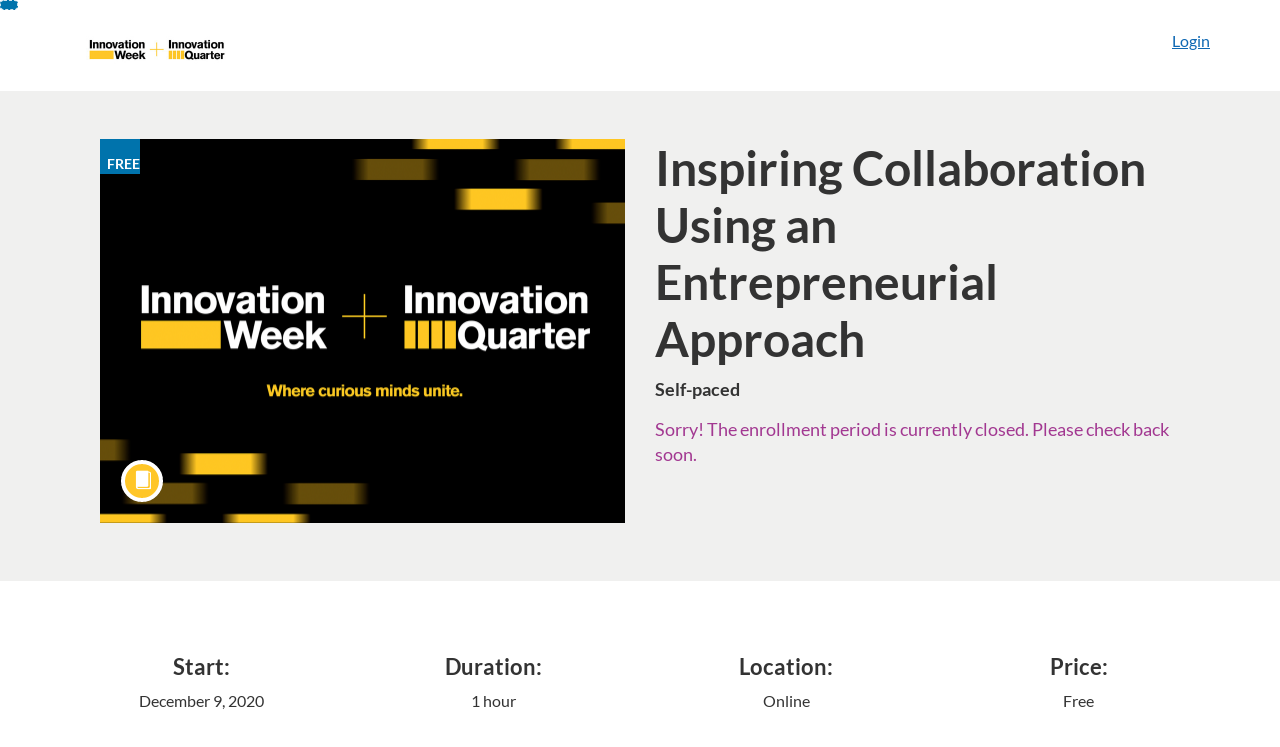

--- FILE ---
content_type: text/html; charset=utf-8
request_url: https://courses.cpe.asu.edu/browse/asu-innovation-week-2020/courses/cpe-inv-w-6
body_size: 5646
content:


<!DOCTYPE html>
<html dir="ltr" lang="en">
  <head>
    <title>Inspiring Collaboration Using an Entrepreneurial Approach - Innovation Week 2020</title>
    <meta charset="utf-8">
    <meta name="viewport" content="width=device-width, initial-scale=1" />


    <link rel="preconnect" href="https://fonts.bunny.net">
    <link href="https://fonts.bunny.net/css?family=lato:400,400i,700" rel="stylesheet" />
    


    <link rel="stylesheet" media="all" href="https://d3gjv6axs4074c.cloudfront.net/assets/application-cd42f637de47a37cc5f0c14f279bc5a60b8468768fcf55b88a89f5151e3df7e4.css" />
    <link rel="stylesheet" media="screen" href="https://d3gjv6axs4074c.cloudfront.net/production/themes/8331bdea66daaf6e5f5214aee07dd6253f7af38c.css?1687801079" />

    <link rel="shortcut icon" type="image/png" href="https://d3gjv6axs4074c.cloudfront.net/production/favicons/4165d0f3093bb1db8e39687568e724350eacb34a.png?1687801079" />

    <meta name="csrf-param" content="authenticity_token" />
<meta name="csrf-token" content="fG4YR+tsaF8fCmpNK4BfoUZ/pXAzU1AE1+3REsp94Cc0IvMUK5ROzRVxZkimfFJkNXyhPplklnRSKgdclQRBsQ==" />




    <script>window.recaptchaOptions = { useRecaptchaNet: true };</script>

    
    
  </head>
  <body>

    
    
    <div id='checkout-header' role="region"></div>
    <a name="top"></a>

      <div class='sr-only' id='screen-reader-announce-polite' aria-live='polite'></div>
<div class='sr-only' id='screen-reader-announce-assertive' aria-live='assertive'></div>

<div id='flash-messages' role='alert'></div>
<div id='flash-alerts-base'></div>


<a href="#content" id="skip_navigation_link">Skip To Content</a>

  <header id="app-header">
    <div class="container">
      <div class="row">
        <div class="col-xs-12 col-sm-6 col-md-7">
          <div class="header-branding">
            <div class="logo-customized"><a href="/"><img alt="Innovation Week 2020" src="https://d3gjv6axs4074c.cloudfront.net/production/header_images/0a3da70c3aa8492508f6722faf674eae0eb19e90.jpg?1605810086" /></a></div>
          </div>
        </div>
        <div id="header-menu" class="col-xs-12 col-sm-6 col-md-5 AccountDropdown--margin-top">
          <div id="header-menu-container"></div>
          <div id="cart"></div>
        </div>
        <div class="col-xs-12 col-sm-12 col-md-12">
        </div>
      </div>
    </div>

  </header>



    <div id='flash-alerts-base'></div>
    <div id="content" tabindex="-1" role="main">
        
        <section
  id="product-page"
  data-course-id="65984"
 data-canvas-course-id="3598"
>
    <header id="feature">
      <div class="product-bg">
        <div class="hero-region jumbotron container">

  <div class="col-md-6">
    <div class="product-image">

    <div class="jqFlag">
      <div class="product-flag product-flag-free" aria-hidden="true">
        Free
      </div>
    </div>

  <div class="image-container">



    
      <span class="image-wrapper" style="background-image:url(https://d3gjv6axs4074c.cloudfront.net/production/products/97017d7053bdcf4f49646d4adb0a6caf66cb7918-large.png?1605811526)"><img class="image-placeholder img-responsive" alt="" border="0" src="[data-uri]" /></span>

    <span class='ProductIcon__Wrapper--gallery-show'>
  <span role='presentation'
        aria-hidden='true'
        title=Course>
      <div class='ProductIcon__LargeCircle--course'>
        <span class='icon icon-course'></span>
      </div>
  </span>
</span>


  </div>

</div>

  </div>

  <div class="col-md-6">
    <span class='sr-only'>
      Course
    </span>
    <h1 class="hero-head">
      Inspiring Collaboration Using an Entrepreneurial Approach
    </h1>

    <p>
        <strong>
          Self-paced
        </strong>



      <strong id="badges-container"></strong>
    </p>


    <p class="hero-action">
        <span class="ProductEnrollment__Notice">
          Sorry! The enrollment period is currently closed. Please check back soon.
        </span>
      </p>


      </div>
</div>

      </div>
    </header>
    <div id="main">
      <div class="container product-details">
        <div id="description">
          <h2 class='sr-only'>Full course description</h2>
          <div><a href="//courses.cpe.asu.edu/browse/asu-innovation-week-2020"><img class="product-account-logo" title="Innovation Week 2020" alt="Innovation Week 2020" src="https://d3gjv6axs4074c.cloudfront.net/production/logos/173b6285f485572086e4cee38952f19b97f557ca.jpg?1605810086" /></a></div>
          <div><div class="details">
<div class="row">
<div class="four-icons">
<p><img class="media-element file-default panopoly-image-original" title="Image: https://learn.pitch.asu.edu/sites/default/files/styles/panopoly_image_thumbnail/public/ce_icons_start.png?itok=_lOhLsPP" src="https://learn.pitch.asu.edu/sites/default/files/styles/panopoly_image_thumbnail/public/ce_icons_start.png?itok=_lOhLsPP" alt=""></p>
<h3><strong>Start:</strong></h3>
<p>December 9, 2020</p>
</div>
<div class="four-icons">
<p><img class="media-element file-default panopoly-image-original" src="https://learn.pitch.asu.edu/sites/default/files/styles/panopoly_image_thumbnail/public/ce_icons_duration.png?itok=Q4q-2Wiz" alt=""></p>
<h3><strong>Duration:</strong></h3>
<p>1 hour</p>
</div>
<div class="four-icons">
<p><img class="media-element file-default panopoly-image-original" title="Image: https://learn.pitch.asu.edu/sites/default/files/styles/panopoly_image_thumbnail/public/ce_icons_location.png?itok=PlutwTnV" src="https://learn.pitch.asu.edu/sites/default/files/styles/panopoly_image_thumbnail/public/ce_icons_location.png?itok=PlutwTnV" alt=""></p>
<h3><strong>Location:</strong></h3>
<p>Online</p>
</div>
<div class="four-icons">
<p><img class="media-element file-default panopoly-image-original" src="https://learn.pitch.asu.edu/sites/default/files/styles/panopoly_image_thumbnail/public/ce_icons_price.png?itok=SWI44cG0" alt=""></p>
<h3><strong>Price:</strong></h3>
<p>Free</p>
</div>
</div>
</div>
<hr>
<p>&nbsp;</p>
<div class="content-box">
<div class="section-one">
<h3><strong>Innovation Week</strong></h3>
<p>This session is part of something remarkable: a month-long celebration of innovative energy designed to educate, engage, and inspire. Once you enroll in this session, remember to check out your dashboard to see your personal learning path. We can't wait to innovate with you!</p>
<br>
<h3><strong> Inspiring Collaboration Using an Entrepreneurial Approach </strong></h3>
<p>Join us for a Lesson in Innovation where we will share practical and implementable strategies to invigorate collaboration. At the J. Orin Edson Entrepreneurship + Innovation Institute, our team supports a wide range of diverse programs and initiatives, with an ongoing goal of making our work more interdimensional. We brought our entrepreneurial mindset to the forefront to establish an emerging community of practice to promote cross-collaborations, operational efficiencies, and resource sharing. And you can too! Join members from the Edson E+I Institute as they share their experiences and give you an opportunity to apply the same tools they've found useful in inspiring collaboration.</p>
<br>
<h3><strong>Badging Learning Outcomes</strong></h3>
<p>Reasoning, Creative Ideator, Innovator's Mindset, Collaborator, Emotional Intelligence + Awareness, Entrepreneurial</p>
<br>
<h3><strong>Session Details:</strong></h3>
<p>Watch online anytime</p>
<br>
<h3><strong>Participants Welcomed:</strong></h3>
<p>All</p>
<br>
<h3><strong>Presenters:</strong></h3>
<p>Marissa Scragg, Courtney Huynh, Kristin Slice</p>
</div>
</div>
<p>&nbsp;</p></div>
        </div>
      </div>
    </div>
</section>
  <script type="application/ld+json">
    {"@context":"http://schema.org","@id":"https://courses.cpe.asu.edu/browse/asu-innovation-week-2020/courses/cpe-inv-w-6","@type":"Course","description":"Join us for a Lesson in Innovation where we will share practical and implementable strategies to invigorate collaboration. At the J. Orin Edson Entrepreneurship + Innovation Institute, our team supports a wide range of diverse programs and initiatives, with an ongoing goal of making our work more interdimensional.","grantsCredential":false,"hasCourseInstance":{"@type":"CourseInstance","inLanguage":"en","startDate":null,"endDate":null},"image":"https://d3gjv6axs4074c.cloudfront.net/production/products/fe5b5bff5c39c57337f54b109a2e4374c24c2939-thumb.png?1605811526","isAccessibleForFree":true,"name":"Inspiring Collaboration Using an Entrepreneurial Approach","provider":{"@type":"Organization","name":"Innovation Week 2020","sameAs":"https://courses.cpe.asu.edu/browse/asu-innovation-week-2020"},"seller":{"@type":"Organization","name":"Arizona State University CareerCatalyst","sameAs":"https://courses.cpe.asu.edu"},"subjectOfStudy":[]}
  </script>

    </div>

        <footer id="app-footer" class="app-footer" role="contentinfo">
    <div class="container">
      <div class="col-md-12">
        <div>
          <ul class="piped-list">
            <li><a href="/">Course Catalog</a></li>
            <li>
              <a target="_blank" href="https://www.instructure.com/policies/acceptable-use">Terms of Use</a>
            </li>
            <li>
              <a target="_blank" href="https://www.instructure.com/policies/privacy/">Privacy Policy</a>
            </li>
            <li>
              <a target="_blank" href="https://community.canvaslms.com/t5/Canvas-Resource-Documents/Canvas-Keyboard-Shortcuts/ta-p/387069">Keyboard Shortcuts</a>
            </li>
          </ul>
        </div>
        <p class="small">
          &copy; 2026 Arizona State University CareerCatalyst All Rights Reserved.
        </p>
      </div>
    </div>
  </footer>



    <div id='preview-banner' style='position: sticky; bottom: 0; z-index: 10'></div>

    <script>
      ENV = {"user":{},"authenticityToken":"kzfBvPUbiB0mf/TYDBohTu29lat5bvYU2MonREK4SDvbeyrvNeOujywE+N2B5iyLnr6R5dNZMGRdDfEKHcHprQ==","shopping_cart_enabled":false,"bulk_purchase_enabled":true,"enrollment_history_enabled":true,"enable_credentials":false,"enable_credentials_ff":true,"enable_recommendations":false,"enable_recommendations_for_product_page":false,"enable_login_auth_providers":false,"hide_self_paced_label":false,"multiple_promo_codes_enabled":true,"enable_pathways":false,"hide_missing_pathway":false,"account_header_image":"https://d3gjv6axs4074c.cloudfront.net/production/header_images/0a3da70c3aa8492508f6722faf674eae0eb19e90.jpg?1605810086","account_name":"Arizona State University CareerCatalyst","has_sso_warning":false,"default_time_zone":"UTC","managed_accounts":null,"urls":{"admin_home":"/listings","api_documentation":"https://developerdocs.instructure.com/services/catalog","canvas_courses":"//asuce.instructure.com/","dashboard":"/dashboard","enrollment_history":"/order_items/history","login":"/login","logout":"/logout","privacy_policy":"https://www.instructure.com/policies/privacy/","terms":"https://www.instructure.com/policies/acceptable-use","keyboard_shortcuts":"https://community.canvaslms.com/t5/Canvas-Resource-Documents/Canvas-Keyboard-Shortcuts/ta-p/387069"},"sentry_dsn":"https://eed8d2dc6d324ba295378228ac35a0dd:4889f824f9d24c5fb49eb724c39c01a1@relay-iad.sentry.insops.net/13","sentry_release":"e3595ecef5cf3a8a7ef63011e8a531174aa1cdbd","sentry_sample_rate":0.1,"asset_host":"d3gjv6axs4074c.cloudfront.net","login_auth_providers":[],"usage_metrics":{"api_key":"2e11316c-6b13-4de9-5bb7-6c0360b152d5","params":{"visitor":{"id":"","locale":"en","catalogRole":""},"account":{"id":"T00APCjuh4Ev9F71KvzFx4Crhc5nx8VGHJeQD0gi","catalogUnique_Instance_Identifier":"courses.cpe.asu.edu"}}},"custom_instructor_labels":null,"post_enrollment_nudges_show_minimum_course_duration":false,"unified_checkout":false,"text_overrides":{},"new_storefront":false,"lolcalize":0,"applicant":null,"canEditProduct":false,"enroll_link":"/courses/65984/enrollment/new","has_instructor":false,"product":{"id":65984,"visibility":"listed","enrollment_open":false,"title":"Inspiring Collaboration Using an Entrepreneurial Approach","start_date":null,"end_date":null,"description":"\u003cdiv class=\"details\"\u003e\n\u003cdiv class=\"row\"\u003e\n\u003cdiv class=\"four-icons\"\u003e\n\u003cp\u003e\u003cimg class=\"media-element file-default panopoly-image-original\" title=\"Image: https://learn.pitch.asu.edu/sites/default/files/styles/panopoly_image_thumbnail/public/ce_icons_start.png?itok=_lOhLsPP\" src=\"https://learn.pitch.asu.edu/sites/default/files/styles/panopoly_image_thumbnail/public/ce_icons_start.png?itok=_lOhLsPP\" alt=\"\"\u003e\u003c/p\u003e\n\u003ch3\u003e\u003cstrong\u003eStart:\u003c/strong\u003e\u003c/h3\u003e\n\u003cp\u003eDecember 9, 2020\u003c/p\u003e\n\u003c/div\u003e\n\u003cdiv class=\"four-icons\"\u003e\n\u003cp\u003e\u003cimg class=\"media-element file-default panopoly-image-original\" src=\"https://learn.pitch.asu.edu/sites/default/files/styles/panopoly_image_thumbnail/public/ce_icons_duration.png?itok=Q4q-2Wiz\" alt=\"\"\u003e\u003c/p\u003e\n\u003ch3\u003e\u003cstrong\u003eDuration:\u003c/strong\u003e\u003c/h3\u003e\n\u003cp\u003e1 hour\u003c/p\u003e\n\u003c/div\u003e\n\u003cdiv class=\"four-icons\"\u003e\n\u003cp\u003e\u003cimg class=\"media-element file-default panopoly-image-original\" title=\"Image: https://learn.pitch.asu.edu/sites/default/files/styles/panopoly_image_thumbnail/public/ce_icons_location.png?itok=PlutwTnV\" src=\"https://learn.pitch.asu.edu/sites/default/files/styles/panopoly_image_thumbnail/public/ce_icons_location.png?itok=PlutwTnV\" alt=\"\"\u003e\u003c/p\u003e\n\u003ch3\u003e\u003cstrong\u003eLocation:\u003c/strong\u003e\u003c/h3\u003e\n\u003cp\u003eOnline\u003c/p\u003e\n\u003c/div\u003e\n\u003cdiv class=\"four-icons\"\u003e\n\u003cp\u003e\u003cimg class=\"media-element file-default panopoly-image-original\" src=\"https://learn.pitch.asu.edu/sites/default/files/styles/panopoly_image_thumbnail/public/ce_icons_price.png?itok=SWI44cG0\" alt=\"\"\u003e\u003c/p\u003e\n\u003ch3\u003e\u003cstrong\u003ePrice:\u003c/strong\u003e\u003c/h3\u003e\n\u003cp\u003eFree\u003c/p\u003e\n\u003c/div\u003e\n\u003c/div\u003e\n\u003c/div\u003e\n\u003chr\u003e\n\u003cp\u003e \u003c/p\u003e\n\u003cdiv class=\"content-box\"\u003e\n\u003cdiv class=\"section-one\"\u003e\n\u003ch3\u003e\u003cstrong\u003eInnovation Week\u003c/strong\u003e\u003c/h3\u003e\n\u003cp\u003eThis session is part of something remarkable: a month-long celebration of innovative energy designed to educate, engage, and inspire. Once you enroll in this session, remember to check out your dashboard to see your personal learning path. We can't wait to innovate with you!\u003c/p\u003e\n\u003cbr\u003e\n\u003ch3\u003e\u003cstrong\u003e Inspiring Collaboration Using an Entrepreneurial Approach \u003c/strong\u003e\u003c/h3\u003e\n\u003cp\u003eJoin us for a Lesson in Innovation where we will share practical and implementable strategies to invigorate collaboration. At the J. Orin Edson Entrepreneurship + Innovation Institute, our team supports a wide range of diverse programs and initiatives, with an ongoing goal of making our work more interdimensional. We brought our entrepreneurial mindset to the forefront to establish an emerging community of practice to promote cross-collaborations, operational efficiencies, and resource sharing. And you can too! Join members from the Edson E+I Institute as they share their experiences and give you an opportunity to apply the same tools they've found useful in inspiring collaboration.\u003c/p\u003e\n\u003cbr\u003e\n\u003ch3\u003e\u003cstrong\u003eBadging Learning Outcomes\u003c/strong\u003e\u003c/h3\u003e\n\u003cp\u003eReasoning, Creative Ideator, Innovator's Mindset, Collaborator, Emotional Intelligence + Awareness, Entrepreneurial\u003c/p\u003e\n\u003cbr\u003e\n\u003ch3\u003e\u003cstrong\u003eSession Details:\u003c/strong\u003e\u003c/h3\u003e\n\u003cp\u003eWatch online anytime\u003c/p\u003e\n\u003cbr\u003e\n\u003ch3\u003e\u003cstrong\u003eParticipants Welcomed:\u003c/strong\u003e\u003c/h3\u003e\n\u003cp\u003eAll\u003c/p\u003e\n\u003cbr\u003e\n\u003ch3\u003e\u003cstrong\u003ePresenters:\u003c/strong\u003e\u003c/h3\u003e\n\u003cp\u003eMarissa Scragg, Courtney Huynh, Kristin Slice\u003c/p\u003e\n\u003c/div\u003e\n\u003c/div\u003e\n\u003cp\u003e \u003c/p\u003e","enrollment_fee":"0.0","canvas_course_id":3598,"created_at":"2020-11-18T01:26:05.558Z","updated_at":"2022-11-23T18:45:56.260Z","path":"cpe-inv-w-6","account_id":7619,"list_order":null,"teaser":"Join us for a Lesson in Innovation where we will share practical and implementable strategies to invigorate collaboration. At the J. Orin Edson Entrepreneurship + Innovation Institute, our team supports a wide range of diverse programs and initiatives, with an ongoing goal of making our work more interdimensional.","owner_id":null,"canvas_section_id":4563,"sequential":true,"days_to_complete":null,"deleted_at":null,"enrollment_cap":null,"waitlist":false,"credits":null,"waitlist_cap":null,"sku":null,"show_free_banner":true,"image_alt_text":"","external_redirect_url":null,"allowed_payment_types":["standard"],"canvas_root_account_uuid":"T00APCjuh4Ev9F71KvzFx4Crhc5nx8VGHJeQD0gi","workflow_state":"available","workflow_state_timestamp":"2023-04-28T22:36:15.779Z","detail_code":null,"bulk_purchase_disabled":false,"enrollment_open_from":null,"enrollment_open_to":null,"archived_at":null,"auto_enroll_courses":false,"currency":"USD","enrollments_left":null},"product_details":{"atMaxEnrollments":false,"atMaxWaitlist":false,"availableCap":null,"bulkPurchaseDisabled":false,"certificate":null,"credits":null,"currency":"USD","date":"Self-paced","daysToComplete":null,"description":"\u003cdiv class=\"details\"\u003e\n\u003cdiv class=\"row\"\u003e\n\u003cdiv class=\"four-icons\"\u003e\n\u003cp\u003e\u003cimg class=\"media-element file-default panopoly-image-original\" title=\"Image: https://learn.pitch.asu.edu/sites/default/files/styles/panopoly_image_thumbnail/public/ce_icons_start.png?itok=_lOhLsPP\" src=\"https://learn.pitch.asu.edu/sites/default/files/styles/panopoly_image_thumbnail/public/ce_icons_start.png?itok=_lOhLsPP\" alt=\"\"\u003e\u003c/p\u003e\n\u003ch3\u003e\u003cstrong\u003eStart:\u003c/strong\u003e\u003c/h3\u003e\n\u003cp\u003eDecember 9, 2020\u003c/p\u003e\n\u003c/div\u003e\n\u003cdiv class=\"four-icons\"\u003e\n\u003cp\u003e\u003cimg class=\"media-element file-default panopoly-image-original\" src=\"https://learn.pitch.asu.edu/sites/default/files/styles/panopoly_image_thumbnail/public/ce_icons_duration.png?itok=Q4q-2Wiz\" alt=\"\"\u003e\u003c/p\u003e\n\u003ch3\u003e\u003cstrong\u003eDuration:\u003c/strong\u003e\u003c/h3\u003e\n\u003cp\u003e1 hour\u003c/p\u003e\n\u003c/div\u003e\n\u003cdiv class=\"four-icons\"\u003e\n\u003cp\u003e\u003cimg class=\"media-element file-default panopoly-image-original\" title=\"Image: https://learn.pitch.asu.edu/sites/default/files/styles/panopoly_image_thumbnail/public/ce_icons_location.png?itok=PlutwTnV\" src=\"https://learn.pitch.asu.edu/sites/default/files/styles/panopoly_image_thumbnail/public/ce_icons_location.png?itok=PlutwTnV\" alt=\"\"\u003e\u003c/p\u003e\n\u003ch3\u003e\u003cstrong\u003eLocation:\u003c/strong\u003e\u003c/h3\u003e\n\u003cp\u003eOnline\u003c/p\u003e\n\u003c/div\u003e\n\u003cdiv class=\"four-icons\"\u003e\n\u003cp\u003e\u003cimg class=\"media-element file-default panopoly-image-original\" src=\"https://learn.pitch.asu.edu/sites/default/files/styles/panopoly_image_thumbnail/public/ce_icons_price.png?itok=SWI44cG0\" alt=\"\"\u003e\u003c/p\u003e\n\u003ch3\u003e\u003cstrong\u003ePrice:\u003c/strong\u003e\u003c/h3\u003e\n\u003cp\u003eFree\u003c/p\u003e\n\u003c/div\u003e\n\u003c/div\u003e\n\u003c/div\u003e\n\u003chr\u003e\n\u003cp\u003e \u003c/p\u003e\n\u003cdiv class=\"content-box\"\u003e\n\u003cdiv class=\"section-one\"\u003e\n\u003ch3\u003e\u003cstrong\u003eInnovation Week\u003c/strong\u003e\u003c/h3\u003e\n\u003cp\u003eThis session is part of something remarkable: a month-long celebration of innovative energy designed to educate, engage, and inspire. Once you enroll in this session, remember to check out your dashboard to see your personal learning path. We can't wait to innovate with you!\u003c/p\u003e\n\u003cbr\u003e\n\u003ch3\u003e\u003cstrong\u003e Inspiring Collaboration Using an Entrepreneurial Approach \u003c/strong\u003e\u003c/h3\u003e\n\u003cp\u003eJoin us for a Lesson in Innovation where we will share practical and implementable strategies to invigorate collaboration. At the J. Orin Edson Entrepreneurship + Innovation Institute, our team supports a wide range of diverse programs and initiatives, with an ongoing goal of making our work more interdimensional. We brought our entrepreneurial mindset to the forefront to establish an emerging community of practice to promote cross-collaborations, operational efficiencies, and resource sharing. And you can too! Join members from the Edson E+I Institute as they share their experiences and give you an opportunity to apply the same tools they've found useful in inspiring collaboration.\u003c/p\u003e\n\u003cbr\u003e\n\u003ch3\u003e\u003cstrong\u003eBadging Learning Outcomes\u003c/strong\u003e\u003c/h3\u003e\n\u003cp\u003eReasoning, Creative Ideator, Innovator's Mindset, Collaborator, Emotional Intelligence + Awareness, Entrepreneurial\u003c/p\u003e\n\u003cbr\u003e\n\u003ch3\u003e\u003cstrong\u003eSession Details:\u003c/strong\u003e\u003c/h3\u003e\n\u003cp\u003eWatch online anytime\u003c/p\u003e\n\u003cbr\u003e\n\u003ch3\u003e\u003cstrong\u003eParticipants Welcomed:\u003c/strong\u003e\u003c/h3\u003e\n\u003cp\u003eAll\u003c/p\u003e\n\u003cbr\u003e\n\u003ch3\u003e\u003cstrong\u003ePresenters:\u003c/strong\u003e\u003c/h3\u003e\n\u003cp\u003eMarissa Scragg, Courtney Huynh, Kristin Slice\u003c/p\u003e\n\u003c/div\u003e\n\u003c/div\u003e\n\u003cp\u003e \u003c/p\u003e","enrollable":false,"enrollmentCap":null,"enrollmentFee":0.0,"enrollmentOpen":false,"enrollmentsLeft":null,"free":true,"id":65984,"image":"https://d3gjv6axs4074c.cloudfront.net/production/products/fe5b5bff5c39c57337f54b109a2e4374c24c2939-thumb.png?1605811526","imageAltText":"","logo":{"url":"https://d3gjv6axs4074c.cloudfront.net/production/logos/173b6285f485572086e4cee38952f19b97f557ca.jpg?1605810086","account_id":7619,"account_url":"//courses.cpe.asu.edu/browse/asu-innovation-week-2020","label":"Innovation Week 2020"},"measurement":"credit","price":"0.0","relatedCourses":[],"selfPaced":true,"showFreeBanner":true,"title":"Inspiring Collaboration Using an Entrepreneurial Approach","type":"Course","waitlist":false,"badges":[],"pathway":{},"primaryInstructorName":null},"isCurrentUserBlocked":false,"isCurrentUserEnrolled":false,"enroll_button_behavior":"listing"}
      ENV.flashAlerts = []
    </script>

    <script>
//<![CDATA[
window.webpackChunkManifest = {}
//]]>
</script>
    <script src="//d3gjv6axs4074c.cloudfront.net:443/assets/react-0cc6e8a4170ddd3e.js"></script>
    <script src="//d3gjv6axs4074c.cloudfront.net/javascripts/translations/en.js?9cd5321a63ae6a77a8c0a9302aa17984"></script>
    
    <script src="//d3gjv6axs4074c.cloudfront.net:443/assets/common-90452cacb132e4e8.js"></script>
    <script>I18n.locale = "en";</script>
    <script src="//d3gjv6axs4074c.cloudfront.net:443/assets/jquery_setup-fe24a621cf9fd984.js"></script>
    <script src="//d3gjv6axs4074c.cloudfront.net:443/assets/flash_alerts-12df05d6a490c4b0.js"></script>
    <script src="//d3gjv6axs4074c.cloudfront.net:443/assets/app_header-4b94103373126743.js"></script>
    
    <script src="//d3gjv6axs4074c.cloudfront.net:443/assets/product_details-590f0e60435bfe59.js"></script>
    <script src="https://d3gjv6axs4074c.cloudfront.net/production/themes/00ec7ffa277ce4781e2a83ccef5c29122a241425.js?1687801079"></script>



    <script src="//d3gjv6axs4074c.cloudfront.net:443/assets/pendo_setup-4a967427279816ca.js"></script>
  </body>
</html>



--- FILE ---
content_type: text/css
request_url: https://d3gjv6axs4074c.cloudfront.net/production/themes/8331bdea66daaf6e5f5214aee07dd6253f7af38c.css?1687801079
body_size: 3724
content:
/*GLOBAL HEADER*/
@import 'https://www.asu.edu/asuthemes/4.6/css/asu_header.min.css';
@import 'https://www.asu.edu/asuthemes/4.6/css/asu_header_media.min.css';
@import 'https://maxcdn.bootstrapcdn.com/font-awesome/4.7.0/css/font-awesome.min.css';
@import 'https://cdnjs.cloudflare.com/ajax/libs/slick-carousel/1.9.0/slick.min.css';

/*EDIT BADGE PADDING*/
@media (min-width: 1200px) { #innovation-bar .innovation-status { padding-right: 100px; }}
@media (min-width: 993px) { #innovation-bar .innovation-status { padding-right: 100px; }}

/* hide the body until after the js finishes. This is for legacy redirects*/
body{
display: none; 
}

/*CUSTOM EDITS TO HEADER*/
/************************** start ****************************/
#app-header .container:first-child {

}
#app-header .container #block-asu-brand-asu-brand-header{width:1170px;margin:0  auto;max-width:100%;}
#app-header .container .asuforyoubody{width:100%;}
.asuforyoubody{background-color: #E8E8E8; color:#000;max-width:100%;height:52px;margin:0px}
.asuforyoubody img{float:right;padding-right:20px;padding-top:14px;}
.asuforyoucontainer{text-align:inherit;max-width:1170px;margin:0 auto;width:100%;}
.asuforyoubody a{border-bottom:1px solid #000;color:#000;}
/* Medium devices (landscape tablets, 768px and up) */
@media screen and (max-width: 768px){
.asuforyoucontainer{padding:0px 7px 0px 18px;text-align:left;}
}

@media screen and (min-width: 992px){
#app-header .container #block-asu-brand-asu-brand-header{width:931px;}
.asuforyoucontainer{width:931px;}
}
@media screen and (min-width: 1200px){
#app-header .container #block-asu-brand-asu-brand-header{width:1170px;}
.asuforyoucontainer{width:1170px;}
}
/************************** end ****************************/

/*.header-branding {
display: none;
}*/

.AccountDropdown--margin-top {
/* display: none; */
margin-top: 30px;
margin-bottom: 10px;
}

#app-header {
	padding: 0;
}


/*CUSTOM EDITS TO FOOTER*/
#app-footer {
background-color: #F0F0EF;
}

.enroll_button{
width: 100%;
}

.enroll_button  a {
   font-size: 12px;
    padding-left: 35% !important;
    margin-left: 2px;
    margin-top:3px;
    display: block;
    height: 85%;
    width: 100%;
}

#app-footer .container {
display: none;
}

#app-footer a {
white-space: pre-wrap;
}


/*CUSTOM EDITS TO BODY*/
.feature-text h1 {
color: white;
font-weight: bold;
margin-top: 50px;
font-size: 56px;
}

.feature-text p {
color: white;
font-weight: regular;
font-size: 24px;
}

#home-page .feature-region {
	height: 450px;
	background-image: url(https://assets.ea.asu.edu/CC-Course-Images/FJG-ASU19-2788.jpeg);
	background-size: 100%;
    background-size: cover;
background-position: center;
}

.product-tile .product-footer {
	color: black;
}

.product-results .product-tile:hover {
box-shadow: inset 0px -5px 0px #FFC627;
}

.ProductIcon__LargeCircle--course {
background-color: #FFC627;
}

.ProductIcon__LargeCircle--program {
background-color: #8C1D40;
}

/* .product-account-image-wrapper {
max-width: 200px;
} */


/*MAIN NAV*/
.navbar-ws {
background-color: #353535;
border: 0;
border-radius: 0;
}

.navbar-nav>li>.dropdown-menu {
	margin-top: -1px;
}
	

.navbar-toggle .icon-bar {
background-color: white;
}

.navbar {
margin-bottom: 0;
}

ul.menu.nav.navbar-nav {
    width: 100%;
}

.navbar-nav>li>a {
color: white;
	padding: 20px 23px;
    font-family: Helvetica;
    font-weight: 600;
}

@media (max-width: 991px) {
.navbar-nav>li>a {
    padding: 20px 15px;
}
}
@media (max-width: 767px) {
.navbar-nav>li>a {
padding: 10px 10px;
}
}


.navbar-nav>li>a:hover {
color: #FFC627;
background-color: black;
}

.navbar-nav>li>a:focus {
color: #FFC627;
}

.nav>li>a:hover {
background-color: black;
}

.nav>li>a:focus {
background-color: black;
}

.navbar-brand {
color: white;
display: none;
font-size: 16px;
}

.navbar-brand:hover, .navbar-brand:focus {
color: white;
}

.navbar-ws .navbar-nav>li>a.active, .navbar-ws .navbar-nav>li>a:focus, .navbar-ws .navbar-nav>li>a:hover {
    color: #ffb310;
    background-color: #000;
}

.navbar-ws .navbar-nav>.active>a:hover {
    color: #ffb310 !important;
    background-color: #000 !important;
}

.navbar-ws .navbar-nav>.open>a, .navbar-ws .navbar-nav>.open>a:focus, .navbar-ws .navbar-nav>.open>a:hover {
    background-color: #000;
    color: #ffb310;
}

.navbar-ws .dropdown-menu {
background-color: #1f1f1f !important;
}

@media (max-width: 767px){
.navbar-nav .open .dropdown-menu {
    position: static;
    float: none;
    width: auto;
    margin-top: -1px;
    background-color: #1f1f1f !important;
    border: 1px solid rgba(0,0,0,0.15);
    box-shadow: none;
}
}

@media (max-width: 991px) {
li.leaf#header-rfi a {
    margin-right: 0;
    margin-left: 8px;
    padding-left: 8px;
    padding-right: 8px;
    font-size: 15px;
}
}

@media (min-width: 768px) {
li.leaf#header-rfi {
    float: right;
}
}

.navbar-ws .dropdown-menu>li>a:focus, .navbar-ws .dropdown-menu>li>a:hover {
    text-decoration: none;
    color: #ededed;
    background-color: #000;
}

@media (min-width: 768px) {
.navbar-ws .navbar-nav .login-btn {
    margin-left: 24px;
}
}

@media (min-width: 768px) {
.navbar-ws .navbar-nav .login-btn:before {
    content: '';
    width: 0;
    height: 50%;
    position: absolute;
    border: .5px solid #fff;
    top: 25%;
    left: -12px;
}
}

.navbar-nav>li.leaf>a.btn-gold {
    background-color: #FFC627;
    margin: 10px 13px 10px 10px;
    padding: 6px 17px;
    color: #2A2A2A;
    border-radius: 5px;
    font-size: 16px;
    line-height: 24px;
    font-weight: 700;
}

.navbar-ws .dropdown-menu>li>a {
    padding: 9px 25px 10px;
    font-size: 15px;
    font-weight: 400;
    line-height: 1;
    color: #ededed;
}



@media (max-width: 767px) {
.expanded.dropdown span.caret {
	display: none;
}
}

@media (min-width: 768px) {
.expanded.dropdown span.fa-plus {
	display: none;
}
}

@media (max-width: 767px) {
.expanded.dropdown span.fa-plus {
    position: absolute;
    right: -24px;
    bottom: 10px;
}
}

.fa-plus:before {
    content: "\f0d7";
    font-size: 20px;
}

.mobile-nav .fa-plus:before {
    content: "\f0d8";
}

@media (max-width: 767px) {
#main-nav .open>.dropdown-menu {
    display: none;
}
}

@media only screen and (max-width: 450px) {
.header-branding h1 a img {
    height: auto;
    max-width: 100%;
}
}

@media only screen and (max-width: 374px) {
.navbar-brand {
    font-size: 13px;
    line-height: 22px;
}
}


@media (max-width: 767px) {
#main-nav .navbar-nav>li.mobile-nav>.dropdown-menu {
    display: block;
    position: relative;
    width: 100%;
    float: none;
}
}



@media (max-width: 767px) {
.navbar-collapse {
	max-height: none;
	padding-right: 30px;
}
}

@media (max-width: 767px) {
.navbar-nav .open .dropdown-menu>li>a, .navbar-nav .open .dropdown-menu .dropdown-header {
	padding: 9px 25px 10px;
	line-height: 1;
}
}

@media (max-width: 767px) {
.navbar-ws .navbar-nav>li>a.active, .navbar-ws .navbar-nav>li>a:focus, .navbar-ws .navbar-nav>li>a:hover {
    background: transparent;
	color: #fff;
}
}

@media (max-width: 767px) {
.navbar-ws .navbar-nav>li>a:focus {
	color: #fff;
}
}


@media (max-width: 767px) {
.navbar-toggle {
    margin-right: 5px;
}
}

/*STICKY NAV*/
#search-form.callout-region {
background-color: #8C1D40;
}

#search-form .search-form-filters {
padding-bottom: 0;
background-color: #8C1D40;
}

.navbar-fixed {
top: 0;
z-index: 100;
position: fixed;
width: 100%;
}

.slick-dots {
    position: absolute;
    bottom: 0px;
    display: block;
    width: 100%;
    padding: 0;
    list-style: none;
    text-align: center;
}

.slick-dots li {
    position: relative;
    display: inline-block;
    width: 20px;
    height: 20px;
    margin: 0 5px;
    padding: 0;
    cursor: pointer;
}

.slick-dots li button {
    font-size: 0;
    line-height: 0;
    display: block;
    width: 20px;
    height: 20px;
    padding: 5px;
    cursor: pointer;
    color: transparent;
    border: 0;
    outline: none;
    background: transparent;
}

.slick-dots li button::before {
    font-family: slick;
    font-size: 60px;
    line-height: 20px;
    position: absolute;
    top: 0px;
    left: 0px;
    width: 20px;
    height: 20px;
    content: "•";
    text-align: center;
    opacity: 0.75;
    color: #ddd;
    -webkit-font-smoothing: antialiased;
}

.slick-dots li.slick-active button:before {
    color: #FFC627;
}

.card.top {
     height: 450px;
    background-position: top;
    background-size: cover;
}

.card.top .container {
    padding-right: 15px;
    padding-left: 15px;
	padding-top: 40px;
}

.ss-text-wrapper {
	max-width: 620px;
}

@media all and (-ms-high-contrast: none), (-ms-high-contrast: active) {
     /* IE10+ CSS styles go here */
	 .ss-text-wrapper {
		max-width: none;
	}
}

@supports (-ms-ime-align:auto)  {
	/* IE Edge 12+ CSS styles go here */
	 .ss-text-wrapper {
		max-width: none;
	}	
}

@media only screen and (max-width: 991px) {
.ss-text-wrapper {
	max-width: 500px;
}
}

@media only screen and (max-width: 767px) {
.ss-text-wrapper {
	max-width: 290px;
}
}

@media only screen and (max-width: 767px) {
	.card.top .container {
		padding-top: 10px;
	}
}

#feature .btn-lg {
    font-size: 18px;
}

.card.top .container .name{
	display: inline;
    font-size: 32px;
    font-weight: 600;
    font-family: Roboto,sans-serif;
    background-color: #FFC627;
    color: #2A2A2A;
    padding: 6px 15px;
    -ms-box-decoration-break: clone;
    -webkit-box-decoration-break: clone;
    -o-box-decoration-break: clone;
    box-decoration-break: clone;
}

@media only screen and (max-width: 991px) {
	.card.top .container .name{
		font-size: 24px;

	}
}

@media only screen and (max-width: 767px) {
	.card.top .container .name{
		font-size: 18px;

	}
}

@media only screen and (max-width: 991px) {
	.card.top .container .btn-blue, #feature .btn-lg {
		padding: 6px 12px;
	}
}

@media only screen and (max-width: 767px) {
	.card.top .container .btn-blue, #feature .btn-lg {
		padding: 6px 12px;
		font-size: 16px;
	}
}

#feature .card.top {
visibility: hidden;
}

#feature.slick-initialized .card.top {
visibility: visible;
}

/*RESPONSIVE BREAKPOINTS*/

@media only screen and (max-width: 767px) {
	#search-form .search-categories ul {
		width: auto;
		min-width: 190px;
		max-width: 250px;
	}
}

@media only screen and (max-width: 1699px) {
	.card.top {
		height: 400px;
	}
}
@media only screen and (max-width: 1200px) {
	.card.top {
		height: 300px;
	}
}

@media only screen and (max-width: 991px) {
.card.top {
    height: 350px;
	}
}
@media only screen and (max-width: 767px) {
.card.top {
    height: 250px;
	}
}

@media only screen and (min-width: 3200px) {
.card.top {
    height: 150px;
	}
}

@media only screen and (max-width: 1699px) {
#home-page .feature-region {
height: 507px;
}
}

@media only screen and (max-width: 1200px) {
#home-page .feature-region {
height: 450px;
}
}

@media only screen and (max-width: 991px) {

.feature-text h1 {
font-weight: bold;
margin-top: 25px;
font-size: 35px;
}

.feature-text p {
color: white;
font-weight: regular;
font-size: 16px;
}

#home-page .feature-region {
height: 350px;
}
}

@media only screen and (max-width: 767px) {
#home-page .feature-region {
height: 300px;
}

.navbar-brand {
color: white;
display: block !important;
}

.AccountDropdown--margin-top {
margin-top: 0;
}
}


@media only screen and (max-width: 320px) {
#home-page .feature-region {
height: 150px;
}

.feature-text h1 {
font-weight: bold;
margin-top: 25px;
font-size: 24px;
}

.feature-text p {
color: white;
font-weight: regular;
font-size: 14px;
}
}
















/*CUSTOM EDITS TO FEATURE*/

#product-page #feature {
	padding-top: 0;
}

.product-bg {
	background-color: #F0F0EF;
}

.product-account-logo {
	display: none;
}

.callout-region {
	padding: 40px;
}

.hero-region h1, .hero-region .h1, .hero-region .AdminSynopsis__Title {
font-size: 48px;
}

.btn-action {
padding-left: 100px;
padding-right: 100px;
}

.btn-info {
background-color: #8C1D40;
border-color: #8C1D40;
}

.btn-info:hover {
background-color: #B11F53;
border-color: #B11F53;
}

.btn-lg, .btn-group-lg>.btn {
color: white;
}

@media only screen and (max-width: 650px) {
.hero-region h1, .hero-region .h1, .hero-region .AdminSynopsis__Title {
font-size: 28px;
}
}






/*DEGREE DETAILS PAGE CSS*/

.content-box {
font-size: 16px;
}

.details {
font-size: 22px;
text-align: center;
}

.row {
font-size: 16px;
}

.section-one {
padding-top: 20px;
padding-bottom: 20px;
}

.section-three {
width: 100%;
padding: 20px;
padding-top: 10px;
background-color: #f0f0f0;
color: black;
}


@media only screen and (max-width: 991px) {
.section-one {
width: 100%;
}

.section-three {
width: 100%;
float: left;
}

.col-sm-4 {
width: 50%;
}
}


@media only screen and (max-width: 600px) {
.section-one {
width: 100%;
float: left;
}
}


/*FOUR ICONS*/
.four-icons {
width: 25%;
float: left;
padding-top: 0;
}

@media only screen and (max-width: 650px) {
.four-icons {
width: 50%;
float: left;
padding-top: 25px;
}

.four-icons p {
font-size: 14px;
}
}


/*TABLES*/
.rteleft {
padding: 10px;
}


/*GOOGLE MAP RESPONSIVE CODE*/
.map-responsive{
    overflow:hidden;
    padding-bottom:56.25%;
    position:relative;
    height:0;
}
.map-responsive iframe{
    left:0;
    top:0;
    height:100%;
    width:100%;
    position:absolute;
}


/*MY DASHBOARD*/
/* a, .Product__AssociatedProductsList--below-the-fold>li>a {
color: white;
display: none;
} */

.DashboardNavigation__Tab.active {
background-color: #FFC627;
color: #2a2a2a;
}

.header-branding h1 {
color: #2a2a2a;
font-weight: bold;
letter-spacing: -.5px;
}
.DashboardPanel .Icon__NotificationContainer p a {
    display: none;
}
@media (max-width: 767px) {
.navbar-nav {
    margin: 7.5px -5px;
}
}

#content:focus {
	outline: none;
}

.sticky-header-buttons {
    opacity: 0;
    visibility: hidden;
    background: #2A2A2A;
    padding: 5px 15px;
    width: 100%;
    position: fixed;
    bottom: 0;
    left: 0;
    z-index: 98!important;
    -moz-transition: all .3s;
    -webkit-transition: all .3s;
    transition: all .3s;
}

.sticky-header-buttons .pane-content {
    display: -webkit-flex;
    display: -moz-flex;
    display: -ms-flex;
    display: -o-flex;
    display: flex;
    -webkit-flex-flow: row nowrap;
    -moz-flex-flow: row nowrap;
    -ms-flex-flow: row nowrap;
    -o-flex-flow: row nowrap;
    flex-flow: row nowrap;
    -webkit-justify-content: space-between;
    -moz-justify-content: space-between;
    -ms-justify-content: space-between;
    -o-justify-content: space-between;
    justify-content: space-between;
    max-width: 1140px;
    margin: 0 auto;
    padding: 5px 0;
}

.sticky-header-buttons .login-wrapper, .sticky-header-buttons .subscribe-button {
    display: -webkit-flex;
    display: -moz-flex;
    display: -ms-flex;
    display: -o-flex;
    display: flex;
    -webkit-flex-flow: column;
    -moz-flex-flow: column;
    -ms-flex-flow: column;
    -o-flex-flow: column;
    flex-flow: column;
    -webkit-justify-content: center;
    -moz-justify-content: center;
    -ms-justify-content: center;
    -o-justify-content: center;
    justify-content: center;
    width: 100%;
}

.sticky-header-buttons .login-wrapper a, .sticky-header-buttons .subscribe-button a {
    font-size: 14px;
    line-height: 21px;
    padding: 5px 15px;
    font-weight: 600;
}

.btn-blue {
    color: #fff;
    background-color: #038dd5;
}
.btn-blue:hover, .btn-blue:active, .btn-blue:focus {
    color: #fff;
    background-color: #0aa9fc;
}

.btn-gold {
    color: #2a2a2a;
    background-color: #ffc425;
}

.btn-gold:hover, .btn-gold:active, .btn-gold:focus {
    color: #2a2a2a;
    background-color: #ffd053;
}



@media screen and (min-width: 993px) {
.sticky-header-buttons {
    display: none!important;
}
}


@media screen and (min-width:992px){
    #home-page .feature-region .alumni-hero .hero-bg-black{
    max-width: 565px;
    color: #ffffff;
    line-height: 62px;
    font-weight: 900;
    position: absolute;
    top: 35%;
}
}
#home-page .feature-region .alumni-hero .hero-bg-black span{
   background-color: black;
     box-shadow: 10px 0 0 black, -10px 0 0 black;
    padding: 2px 0px;
}
@media screen and (max-width:1199px){
    #home-page .feature-region .alumni-hero .hero-bg-black {
        max-width: 545px;
    }
}
@media screen and (max-width:991px){
#home-page .feature-region .alumni-hero .hero-bg-black{
font-size: 25px;
max-width: 400px;
color: #ffffff;
line-height: 38px;
font-weight: 900;
position: absolute;
top: 33%;
}
}
@media screen and (max-width:767px){
    #home-page .feature-region .alumni-hero .hero-bg-black{
         top:53%;
}
.navbar-header{
margin-left: 0px !important;
    margin-right: 0px !important;
}
}
@media screen and (max-width:700px){
    #home-page .feature-region .alumni-hero .hero-bg-black {
        max-width: 350px;
    }
}
@media screen and (max-width:600px){
    #home-page .feature-region .alumni-hero .hero-bg-black {
        max-width: 300px;

    }
}
@media screen and (max-width:450px){
    #home-page .feature-region .alumni-hero .hero-bg-black {
        max-width: 200px;
       top: 29%;
    }
}

--- FILE ---
content_type: text/javascript
request_url: https://d3gjv6axs4074c.cloudfront.net/production/themes/00ec7ffa277ce4781e2a83ccef5c29122a241425.js?1687801079
body_size: 9162
content:

// Adding GTM 8-12-2022
(function(w,d,s,l,i){w[l]=w[l]||[];w[l].push({'gtm.start':
new Date().getTime(),event:'gtm.js'});var f=d.getElementsByTagName(s)[0],
j=d.createElement(s),dl=l!='dataLayer'?'&l='+l:'';j.async=true;j.src=
'https://www.googletagmanager.com/gtm.js?id='+i+dl;f.parentNode.insertBefore(j,f);
})(window,document,'script','dataLayer','GTM-59M7NL6');

//Google verify
$('head').append('<meta name="google-site-verification" content="pt6rKmKtSiSA50XsbU0DPvirxMqA7zUrcty4DdGNSng" />');


$(document).ready(function() {
    $(document.body).prepend('<noscript><iframe src="https://www.googletagmanager.com/ns.html?id=GTM-NTXRZ9P" height="0" width="0" style="display:none;visibility:hidden"></iframe></noscript>');
});


var newCatalogRedirects = [{'searchFor':'/browse/lis/courses/microsoft-word-training-1','redirectTo':'https://careercatalyst.asu.edu/programs/microsoft-word-part-1/'},{'searchFor':'/browse/lis/courses/microsoft-excel-part1','redirectTo':'https://careercatalyst.asu.edu/programs/microsoft-excel-part-1/'},{'searchFor':'/browse/global-launch/courses/learn-english-now-entry-a','redirectTo':'https://careercatalyst.asu.edu/programs/learn-english-now-entry-a/'},{'searchFor':'/browse/lis/courses/cpe-lis-bus-106','redirectTo':'https://careercatalyst.asu.edu/programs/ethics-and-corporate-social-responsibility/'},{'searchFor':'/browse/lis/courses/cpe-lis-bus-112','redirectTo':'https://careercatalyst.asu.edu/programs/managing-processes/'},{'searchFor':'/browse/lis/courses/cpe-lis-integration','redirectTo':'https://careercatalyst.asu.edu/programs/integration-using-microsoft/'},{'searchFor':'/browse/lis/courses/cpe-lis-mgt-101','redirectTo':'https://careercatalyst.asu.edu/programs/introduction-to-management/'},{'searchFor':'/browse/lis/courses/cpe-lis-mgt-102-2','redirectTo':'https://careercatalyst.asu.edu/programs/essentials-of-human-resources/'},{'searchFor':'/browse/lis/courses/cpe-lis-mgt-104','redirectTo':'https://careercatalyst.asu.edu/programs/ethics-in-business/'},{'searchFor':'/browse/lis/courses/cpe-lis-mgt-106','redirectTo':'https://careercatalyst.asu.edu/programs/business-strategy-in-changing-environments/'},{'searchFor':'/browse/lis/courses/cpe-lis-mgt-107','redirectTo':'https://careercatalyst.asu.edu/programs/organizational-culture-and-diversity/'},{'searchFor':'/browse/lis/courses/cpe-lis-mgt-109','redirectTo':'https://careercatalyst.asu.edu/programs/globalization-and-business/'},{'searchFor':'/browse/lis/courses/cpe-lis-mgt-110','redirectTo':'https://careercatalyst.asu.edu/programs/how-organizations-are-structured/'},{'searchFor':'/browse/lis/courses/cpe-lis-mgt-111','redirectTo':'https://careercatalyst.asu.edu/programs/employee-attitude-and-company-success/'},{'searchFor':'/browse/lis/courses/cpe-lis-mgt-112','redirectTo':'https://careercatalyst.asu.edu/programs/business-control-processes/'},{'searchFor':'/browse/lis/courses/cpe-lis-mgt-115','redirectTo':'https://careercatalyst.asu.edu/programs/introduction-to-employee-motivation/'},{'searchFor':'/browse/lis/courses/cpe-lis-mrk-108','redirectTo':'https://careercatalyst.asu.edu/programs/branding-positioning-product-service/'},{'searchFor':'/browse/lis/courses/cpe-lis-mrk-109','redirectTo':'https://careercatalyst.asu.edu/programs/product-marketing/'},{'searchFor':'/browse/lis/courses/cpe-lis-mrk-110','redirectTo':'https://careercatalyst.asu.edu/programs/pricing-strategies/'},{'searchFor':'/browse/lis/courses/cpe-lis-mrk-111','redirectTo':'https://careercatalyst.asu.edu/programs/place-distribution-channels/'},{'searchFor':'/browse/lis/courses/cpe-lis-mrk-112','redirectTo':'https://careercatalyst.asu.edu/programs/promotion-integrated-marketing-communications/'},{'searchFor':'/browse/lis/courses/cpe-lis-mrk-113','redirectTo':'https://careercatalyst.asu.edu/programs/marketing-globally/'},{'searchFor':'/browse/lis/courses/cpe-lis-mrk-115','redirectTo':'https://careercatalyst.asu.edu/programs/marketing-ethics-and-social-responsibility/'},{'searchFor':'/browse/lis/courses/lis-pcm-100','redirectTo':'https://careercatalyst.asu.edu/programs/introduction-to-project-cost-management/'},{'searchFor':'/browse/lis/courses/lis-pcm-101','redirectTo':'https://careercatalyst.asu.edu/programs/cost-estimation--budgeting/'},{'searchFor':'/browse/lis/courses/lis-pcm-102','redirectTo':'https://careercatalyst.asu.edu/programs/cost-control/'},{'searchFor':'/browse/lis/courses/lis-pcm-103','redirectTo':'https://careercatalyst.asu.edu/programs/cash-flow-management-financial-management/'},{'searchFor':'/browse/lis/courses/lis-pcm-104','redirectTo':'https://careercatalyst.asu.edu/programs/change-control-and-configuration-management/'},{'searchFor':'/browse/lis/courses/lis-pcm-105','redirectTo':'https://careercatalyst.asu.edu/programs/scm-integrating-cost-value-projects/'},{'searchFor':'/browse/lis/courses/lis-ppm-100','redirectTo':'https://careercatalyst.asu.edu/programs/pp-organizational-value-project-types/'},{'searchFor':'/browse/lis/courses/lis-ppm-101','redirectTo':'https://careercatalyst.asu.edu/programs/pp-stakeholders-business-strategy/'},{'searchFor':'/browse/lis/courses/lis-ppm-102','redirectTo':'https://careercatalyst.asu.edu/programs/pp-procurement-processes/'},{'searchFor':'/browse/lis/courses/lis-ppm-103','redirectTo':'https://careercatalyst.asu.edu/programs/project-procurement-statements-of-work/'},{'searchFor':'/browse/lis/courses/lis-ppm-104','redirectTo':'https://careercatalyst.asu.edu/programs/pp-ethics-and-performance-measures/'},{'searchFor':'/browse/lis/courses/lis-ppm-105','redirectTo':'https://careercatalyst.asu.edu/programs/project-procurement-work-breakdown-structures/'},{'searchFor':'/browse/lis/courses/lis-pqm-100','redirectTo':'https://careercatalyst.asu.edu/programs/introduction-quality-program-management/'},{'searchFor':'/browse/lis/courses/lis-pqm-101','redirectTo':'https://careercatalyst.asu.edu/programs/planning-for-program-quality/'},{'searchFor':'/browse/lis/courses/lis-pqm-102','redirectTo':'https://careercatalyst.asu.edu/programs/ensuring-quality-assurance-and-control/'},{'searchFor':'/browse/lis/courses/lis-pqm-103','redirectTo':'https://careercatalyst.asu.edu/programs/project-data/'},{'searchFor':'/browse/lis/courses/lis-pqm-104','redirectTo':'https://careercatalyst.asu.edu/programs/understanding-processes-and-solving-problems/'},{'searchFor':'/browse/lis/courses/lis-pqm-105','redirectTo':'https://careercatalyst.asu.edu/programs/defining-common-practices-project-systems/'},{'searchFor':'/browse/lis/courses/lis-prm-100','redirectTo':'https://careercatalyst.asu.edu/programs/introduction-to-project-risk-management/'},{'searchFor':'/browse/lis/courses/lis-prm-101','redirectTo':'https://careercatalyst.asu.edu/programs/project-risk-management-planning/'},{'searchFor':'/browse/lis/courses/lis-prm-102','redirectTo':'https://careercatalyst.asu.edu/programs/identifying-project-risks/'},{'searchFor':'/browse/lis/courses/lis-prm-103','redirectTo':'https://careercatalyst.asu.edu/programs/analyzing-project-risks/'},{'searchFor':'/browse/lis/courses/lis-prm-104','redirectTo':'https://careercatalyst.asu.edu/programs/responding-to-project-risks/'},{'searchFor':'/browse/lis/courses/lis-prm-105','redirectTo':'https://careercatalyst.asu.edu/programs/monitoring-project-risks/'},{'searchFor':'/browse/lis/courses/lis-ptm-100','redirectTo':'https://careercatalyst.asu.edu/programs/introduction-to-project-schedule-management/'},{'searchFor':'/browse/lis/courses/lis-ptm-101','redirectTo':'https://careercatalyst.asu.edu/programs/defining-project-activities-and-tasks/'},{'searchFor':'/browse/lis/courses/lis-ptm-102','redirectTo':'https://careercatalyst.asu.edu/programs/sequencing-project-activities/'},{'searchFor':'/browse/lis/courses/lis-ptm-103','redirectTo':'https://careercatalyst.asu.edu/programs/estimating-activity-durations/'},{'searchFor':'/browse/lis/courses/lis-ptm-104','redirectTo':'https://careercatalyst.asu.edu/programs/developing-the-schedule/'},{'searchFor':'/browse/lis/courses/lis-ptm-105','redirectTo':'https://careercatalyst.asu.edu/programs/monitoring-and-controlling-the-schedule/'},{'searchFor':'/browse/lis/courses/lis-rpm-100','redirectTo':'https://careercatalyst.asu.edu/programs/introduction-resources-in-project-management/'},{'searchFor':'/browse/lis/courses/lis-rpm-101','redirectTo':'https://careercatalyst.asu.edu/programs/plan-resource-management/'},{'searchFor':'/browse/lis/courses/lis-rpm-102','redirectTo':'https://careercatalyst.asu.edu/programs/estimate-activity-resources/'},{'searchFor':'/browse/lis/courses/lis-rpm-103','redirectTo':'https://careercatalyst.asu.edu/programs/acquire-resources/'},{'searchFor':'/browse/lis/courses/lis-rpm-104','redirectTo':'https://careercatalyst.asu.edu/programs/develop-and-manage-teams/'},{'searchFor':'/browse/lis/courses/lis-rpm-105','redirectTo':'https://careercatalyst.asu.edu/programs/control-resources/'},{'searchFor':'/browse/lis/courses/microsoft-excel-part2','redirectTo':'https://careercatalyst.asu.edu/programs/microsoft-excel-part-2/'},{'searchFor':'/browse/lis/courses/microsoft-powerpoint1','redirectTo':'https://careercatalyst.asu.edu/programs/microsoft-powerpoint-part-1/'},{'searchFor':'/browse/lis/courses/microsoft-powerpoint2','redirectTo':'https://careercatalyst.asu.edu/programs/microsoft-powerpoint-part-2/'},{'searchFor':'/browse/lis/courses/microsoft-word-training-2','redirectTo':'https://careercatalyst.asu.edu/programs/microsoft-word-part-2/'},{'searchFor':'/browse/asuf2o/courses/cpe-asufh2o-100','redirectTo':'https://careercatalyst.asu.edu/programs/introduction-to-international-water-law/'},{'searchFor':'/browse/biodesign/courses/blended-learning','redirectTo':'https://careercatalyst.asu.edu/programs/blended-learning/'},{'searchFor':'/browse/biodesign/courses/blended-learning-studio','redirectTo':'https://careercatalyst.asu.edu/programs/blended-learning-studio/'},{'searchFor':'/browse/biodesign/courses/cpe-bidodesign-saliva-testing-training','redirectTo':'https://careercatalyst.asu.edu/programs/asu-covid19-saliva-testing-training/'},{'searchFor':'/browse/biodesign/courses/cpe-biodesign-2-what-is-science','redirectTo':'https://careercatalyst.asu.edu/programs/what-is-science/'},{'searchFor':'/browse/biodesign/courses/digital-storytelling-studio','redirectTo':'https://careercatalyst.asu.edu/programs/digital-storytelling-studio/'},{'searchFor':'/browse/biodesign/courses/ds-creating-educational-videos','redirectTo':'https://careercatalyst.asu.edu/programs/ds-creating-engaging-educational-videos/'},{'searchFor':'/browse/biodesign/courses/global-collaborator','redirectTo':'https://careercatalyst.asu.edu/programs/preparing-global-collaborators/'},{'searchFor':'/browse/biodesign/courses/preparing-global-collaborators-studio','redirectTo':'https://careercatalyst.asu.edu/programs/preparing-global-collaborators-studio/'},{'searchFor':'/browse/biodesign/courses/values-thinking','redirectTo':'https://careercatalyst.asu.edu/programs/values-thinking/'},{'searchFor':'/browse/biodesign/courses/values-thinking-for-educators','redirectTo':'https://careercatalyst.asu.edu/programs/values-thinking-for-educators/'},{'searchFor':'/browse/cabhp/courses/cpe-cabhp-003-treatment-for-risky-substance-abuse','redirectTo':'https://careercatalyst.asu.edu/programs/sbirt-for-risky-substance-use/'},{'searchFor':'/browse/cabhp/courses/dentistry-sbirt-model','redirectTo':'https://careercatalyst.asu.edu/programs/dentistry-sbirt-helping-substance-abuse/'},{'searchFor':'/browse/college-health-solutions/courses/certificate-in-clinical-genetics','redirectTo':'https://careercatalyst.asu.edu/programs/certificate-clinical-genetics-health-professionals/'},{'searchFor':'/browse/college-health-solutions/courses/improving-health-pfd','redirectTo':'https://careercatalyst.asu.edu/programs/improving-health-pediatric-feeding-disorder/'},{'searchFor':'/browse/college-health-solutions/pcori/programs/practice-manager-supervisor','redirectTo':'https://careercatalyst.asu.edu/programs/practice-manager/'},{'searchFor':'/browse/cronkite/courses/cpe-cronkite-digital-world','redirectTo':'https://careercatalyst.asu.edu/programs/mediactive-participate-in-digital-world/'},{'searchFor':'/browse/cronkite/courses/cpe-cronkite-digital-world-spanish','redirectTo':'https://careercatalyst.asu.edu/programs/mediactive-participate-digital-world-esp/'},{'searchFor':'/browse/cronkite/courses/mediactive-media-literacy-healthcare-professionals','redirectTo':'https://careercatalyst.asu.edu/programs/mediactive-media-literacy-healthcare-professionals/'},{'searchFor':'/browse/global-inst-sustainability/courses/cpe-ss-100','redirectTo':'https://careercatalyst.asu.edu/programs/foundations-of-sustainability/'},{'searchFor':'/browse/global-inst-sustainability/courses/cpe-ss-100-badge','redirectTo':'https://careercatalyst.asu.edu/programs/foundations-of-sustainability/'},{'searchFor':'/browse/global-launch/courses/academic-thinking1','redirectTo':'https://careercatalyst.asu.edu/programs/academic-thinking/'},{'searchFor':'/browse/global-launch/courses/academic-thinking2','redirectTo':'https://careercatalyst.asu.edu/programs/academic-analysis/'},{'searchFor':'/browse/global-launch/courses/building-better-sentences','redirectTo':'https://careercatalyst.asu.edu/programs/building-better-sentences/'},{'searchFor':'/browse/global-launch/courses/cpe-gl-len5','redirectTo':'https://careercatalyst.asu.edu/programs/learn-english-now-course-5/'},{'searchFor':'/browse/global-launch/courses/cpe-gl-pitch-persuade-promote','redirectTo':'https://careercatalyst.asu.edu/programs/efb-pitching-persuading-and-promoting/'},{'searchFor':'/browse/global-launch/courses/ebl101','redirectTo':'https://careercatalyst.asu.edu/programs/english-for-business-leaders/'},{'searchFor':'/browse/global-launch/courses/english-finance','redirectTo':'https://careercatalyst.asu.edu/programs/efb-finance-and-economics/'},{'searchFor':'/browse/global-launch/courses/learn-english-now-entry-b','redirectTo':'https://careercatalyst.asu.edu/programs/learn-english-now-entry-b/'},{'searchFor':'/browse/global-launch/courses/teach-english-now-soft-skills-for-teachers','redirectTo':'https://careercatalyst.asu.edu/programs/soft-skills-for-teachers/'},{'searchFor':'/browse/herberger/courses/appropriation-art-photography','redirectTo':'https://careercatalyst.asu.edu/programs/appropriation-art-and-photography/'},{'searchFor':'/browse/herberger/courses/design-and-arts-corps','redirectTo':'https://careercatalyst.asu.edu/programs/design-and-arts-corps/'},{'searchFor':'/browse/herberger/courses/hida-civic-practice','redirectTo':'https://careercatalyst.asu.edu/programs/civic-practice/'},{'searchFor':'/browse/herberger/courses/photography-surveillance','redirectTo':'https://careercatalyst.asu.edu/programs/photography-as-surveillance/'},{'searchFor':'/browse/lis/courses/business-communication-course','redirectTo':'https://careercatalyst.asu.edu/programs/communicating-in-business/'},{'searchFor':'/browse/lis/courses/collaboration-course','redirectTo':'https://careercatalyst.asu.edu/programs/collaboration-in-and-across-teams/'},{'searchFor':'/browse/lis/courses/communicating-messages-course','redirectTo':'https://careercatalyst.asu.edu/programs/communicating-different-messages/'},{'searchFor':'/browse/lis/courses/communicating-through-technology','redirectTo':'https://careercatalyst.asu.edu/programs/communicating-through-technology/'},{'searchFor':'/browse/lis/courses/cpe-lis-bus-101','redirectTo':'https://careercatalyst.asu.edu/programs/the-role-of-business/'},{'searchFor':'/browse/lis/courses/cpe-lis-bus-108','redirectTo':'https://careercatalyst.asu.edu/programs/entrepreneurship/'},{'searchFor':'/browse/lis/courses/cpe-lis-bus-111','redirectTo':'https://careercatalyst.asu.edu/programs/teamwork-and-communication/'},{'searchFor':'/browse/lis/courses/cpe-lis-bus-113','redirectTo':'https://careercatalyst.asu.edu/programs/marketing-function-business/'},{'searchFor':'/browse/lis/courses/cpe-lis-bus-114','redirectTo':'https://careercatalyst.asu.edu/programs/marketing-mix/'},{'searchFor':'/browse/lis/courses/cpe-lis-intro-comp','redirectTo':'https://careercatalyst.asu.edu/programs/introduction-to-computers/'},{'searchFor':'/browse/lis/courses/cpe-lis-mgt-103','redirectTo':'https://careercatalyst.asu.edu/programs/modern-leadership/'},{'searchFor':'/browse/lis/courses/cpe-lis-mgt-105','redirectTo':'https://careercatalyst.asu.edu/programs/planning-and-mission-for-management/'},{'searchFor':'/browse/lis/courses/cpe-lis-mgt-108','redirectTo':'https://careercatalyst.asu.edu/programs/decision-making-for-leaders/'},{'searchFor':'/browse/lis/courses/cpe-lis-mgt-113','redirectTo':'https://careercatalyst.asu.edu/programs/groups-teams-and-teamwork/'},{'searchFor':'/browse/lis/courses/cpe-lis-mgt-114','redirectTo':'https://careercatalyst.asu.edu/programs/business-communication/'},{'searchFor':'/browse/lis/courses/cpe-lis-mgt-116','redirectTo':'https://careercatalyst.asu.edu/programs/history-of-management/'},{'searchFor':'/browse/lis/courses/developing-delivering-business-presentations','redirectTo':'https://careercatalyst.asu.edu/programs/developing-and-delivering-business-presentations/'},{'searchFor':'/browse/lis/courses/emotional-intelligence','redirectTo':'https://careercatalyst.asu.edu/programs/emotional-intelligence-and-leadership-development/'},{'searchFor':'/browse/lis/courses/job-hunting-course','redirectTo':'https://careercatalyst.asu.edu/programs/job-hunting/'},{'searchFor':'/browse/lis/courses/public-speaking','redirectTo':'https://careercatalyst.asu.edu/programs/public-speaking/'},{'searchFor':'/browse/lis/courses/recruiting-class-online','redirectTo':'https://careercatalyst.asu.edu/programs/recruiting-and-selecting-new-employees/'},{'searchFor':'/browse/lis/courses/research-course-online','redirectTo':'https://careercatalyst.asu.edu/programs/research/'},{'searchFor':'/browse/lis/courses/social-diversity-workplace','redirectTo':'https://careercatalyst.asu.edu/programs/social-diversity-in-the-workplace/'},{'searchFor':'/browse/lis/courses/social-media','redirectTo':'https://careercatalyst.asu.edu/programs/social-media/'},{'searchFor':'/browse/lis/courses/visual-media-course','redirectTo':'https://careercatalyst.asu.edu/programs/visual-media/'},{'searchFor':'/browse/lis/courses/writing-business-reports','redirectTo':'https://careercatalyst.asu.edu/programs/writing-business-reports/'},{'searchFor':'/browse/lis/courses/writing-in-business','redirectTo':'https://careercatalyst.asu.edu/programs/writing-in-business/'},{'searchFor':'/browse/lis/courses/written-communication','redirectTo':'https://careercatalyst.asu.edu/programs/written-communication/'},{'searchFor':'/browse/mcs/courses/cpe-scai-101','redirectTo':'https://careercatalyst.asu.edu/programs/computer-organization-assembly-language-programming/'},{'searchFor':'/browse/mcs/courses/cpe-scai-102','redirectTo':'https://careercatalyst.asu.edu/programs/data-structures-and-algorithms/'},{'searchFor':'/browse/mcs/courses/cpe-scai-103','redirectTo':'https://careercatalyst.asu.edu/programs/operating-systems/'},{'searchFor':'/browse/mcs/courses/cpe-scai-104','redirectTo':'https://careercatalyst.asu.edu/programs/principles-of-programming-languages/'},{'searchFor':'/browse/mlftc/courses/cpe-mlftc-introduction-to-mentorship','redirectTo':'https://careercatalyst.asu.edu/programs/introduction-to-mentorship/'},{'searchFor':'/browse/mlftc/courses/cpe-mlftc-practical-instructional-design','redirectTo':'https://careercatalyst.asu.edu/programs/practical-instructional-design/'},{'searchFor':'/browse/nursing-health-innovation/courses/advanced-lactation','redirectTo':'https://careercatalyst.asu.edu/programs/advanced-lactation/'},{'searchFor':'/browse/nursing-health-innovation/courses/anatomy-physiology-1','redirectTo':'https://careercatalyst.asu.edu/programs/anatomy-physiology-1/'},{'searchFor':'/browse/nursing-health-innovation/courses/anatomy-physiology-2','redirectTo':'https://careercatalyst.asu.edu/programs/anatomy-physiology-2/'},{'searchFor':'/browse/nursing-health-innovation/courses/biology-nonmajors','redirectTo':'https://careercatalyst.asu.edu/programs/biology-for-nonmajors/'},{'searchFor':'/browse/nursing-health-innovation/courses/communication-counseling-lactation-consultants','redirectTo':'https://careercatalyst.asu.edu/programs/communication-counseling-for-lactation-consultants/'},{'searchFor':'/browse/nursing-health-innovation/courses/fundamentals-lactation','redirectTo':'https://careercatalyst.asu.edu/programs/fundamentals-of-human-lactation/'},{'searchFor':'/browse/nursing-health-innovation/courses/healthcare-research','redirectTo':'https://careercatalyst.asu.edu/programs/healthcare-research/'},{'searchFor':'/browse/nursing-health-innovation/courses/hpa-online','redirectTo':'https://careercatalyst.asu.edu/programs/health-policy-academy-online/'},{'searchFor':'/browse/nursing-health-innovation/courses/introduction-psychology','redirectTo':'https://careercatalyst.asu.edu/programs/introduction-to-psychology/'},{'searchFor':'/browse/nursing-health-innovation/courses/introduction-sociology','redirectTo':'https://careercatalyst.asu.edu/programs/introduction-to-sociology/'},{'searchFor':'/browse/nursing-health-innovation/courses/learning-together-toolkit-clinical-learning-environment','redirectTo':'https://careercatalyst.asu.edu/programs/lt-teamwork-clinical-learning-environment/'},{'searchFor':'/browse/nursing-health-innovation/courses/lifespan-development','redirectTo':'https://careercatalyst.asu.edu/programs/lifespan-development/'},{'searchFor':'/browse/scai-exams/courses/introduction-software-engineering','redirectTo':'https://careercatalyst.asu.edu/programs/introduction-to-software-engineering/'},{'searchFor':'/browse/scai-exams/courses/introduction-to-programming-languages','redirectTo':'https://careercatalyst.asu.edu/programs/introduction-to-programming-languages/'},{'searchFor':'/browse/scai-exams/courses/operations-research-and-deterministic-apps','redirectTo':'https://careercatalyst.asu.edu/programs/operations-research-and-deterministic-apps/'},{'searchFor':'/browse/scai-exams/courses/probability-and-statistics-for-engineers','redirectTo':'https://careercatalyst.asu.edu/programs/probability-and-statistics-for-engineers/'},{'searchFor':'/browse/scai-exams/courses/stochastic-operations-research','redirectTo':'https://careercatalyst.asu.edu/programs/stochastic-operations-research/'},{'searchFor':'/browse/sese/courses/satellite-command-and-control-101','redirectTo':'https://careercatalyst.asu.edu/programs/scc-characteristics-of-space-program/'},{'searchFor':'/browse/sese/courses/satellite-command-and-control-102','redirectTo':'https://careercatalyst.asu.edu/programs/scc-ground-operations/'},{'searchFor':'/browse/sese/courses/satellite-command-control-operations-history','redirectTo':'https://careercatalyst.asu.edu/programs/scc-satellite-operations-history/'},{'searchFor':'/browse/sgsup/courses/cpe-geo-101','redirectTo':'https://careercatalyst.asu.edu/programs/physical-geography-weather-to-rocks/'},{'searchFor':'/browse/sgsup/courses/cpe-geo-102','redirectTo':'https://careercatalyst.asu.edu/programs/cars-in-cities-challenges-alternatives/'},{'searchFor':'/browse/sgsup/courses/cpe-geo-103','redirectTo':'https://careercatalyst.asu.edu/programs/planning-for-healthy-happy-communities/'},{'searchFor':'/browse/sgsup/courses/cpe-geo-104','redirectTo':'https://careercatalyst.asu.edu/programs/keeping-cities-livable-climate-research/'},{'searchFor':'/browse/sssfd/courses/creating-connected-classrooms','redirectTo':'https://careercatalyst.asu.edu/programs/creating-connected-classrooms/'},{'searchFor':'/browse/sssfd/courses/transgender-education','redirectTo':'https://careercatalyst.asu.edu/programs/creating-affirming-schools-transgender-students/'},{'searchFor':'/browse/ssw/ccwb/courses/cpe-ccwb-103-overview-of-safe-az-model-for-behavioral-health-providers','redirectTo':'https://careercatalyst.asu.edu/programs/safe-az-behavioral-health-providers/'},{'searchFor':'/browse/ssw/courses/cpe-mind-100-v2','redirectTo':'https://careercatalyst.asu.edu/programs/btc-personally-managing-stress/'},{'searchFor':'/browse/stem/courses/cpe-smns-102','redirectTo':'https://careercatalyst.asu.edu/programs/security-technologies/'},{'searchFor':'/browse/stem/courses/cpe-smns-103','redirectTo':'https://careercatalyst.asu.edu/programs/understanding-data-sources/'},{'searchFor':'/browse/sustainability/courses/cpe-sos-opportunity','redirectTo':'https://careercatalyst.asu.edu/programs/the-sustainability-opportunity/'},{'searchFor':'/browse/sustainability/gri-asu/courses/gri-standards-certified-training-online-course','redirectTo':'https://careercatalyst.asu.edu/programs/gri-sustainability-reporting-for-organizations/'},{'searchFor':'/browse/sustainable-earth/courses/advanced-cdp-reporting','redirectTo':'https://careercatalyst.asu.edu/programs/advanced-cdp-reporting/'},{'searchFor':'/browse/sustainable-earth/courses/fundamentals-cdp-reporting','redirectTo':'https://careercatalyst.asu.edu/programs/fundamentals-of-cdp-reporting/'},{'searchFor':'/browse/sustainable-earth/courses/fundamentals-gri-reporting','redirectTo':'https://careercatalyst.asu.edu/programs/fundamentals-of-gri-reporting/'},{'searchFor':'/browse/sustainable-earth/courses/intermediate-cdp-reporting','redirectTo':'https://careercatalyst.asu.edu/programs/intermediate-cdp-reporting/'},{'searchFor':'/browse/uto/courses/shapingedu-universal-broadband-access','redirectTo':'https://careercatalyst.asu.edu/programs/connecting-learners-universal-broadband-access/'},{'searchFor':'/browse/watts-college/courses/cpe-wc-empower-online-training','redirectTo':'https://careercatalyst.asu.edu/programs/training-supportive-adults-foster-youth/'},{'searchFor':'/browse/watts-college/courses/problem-oriented-policing-leadership','redirectTo':'https://careercatalyst.asu.edu/programs/problem-oriented-policing-leadership-management/'},{'searchFor':'/browse/wpcarey/courses/cpe-wpc-advanced-python','redirectTo':'https://careercatalyst.asu.edu/programs/advanced-python-packages-business-analytics/'},{'searchFor':'/browse/wpcarey/courses/cpe-wpc-python-basic','redirectTo':'https://careercatalyst.asu.edu/programs/basic-python-programming-business-analytics/'},{'searchFor':'/browse/ww2/courses/cpe-ww2-105','redirectTo':'https://careercatalyst.asu.edu/programs/resistance-in-nazi-occupied-europe/'},{'searchFor':'/courses/startup-school-1','redirectTo':'https://careercatalyst.asu.edu/programs/asu-startup-school-stage-1/'},{'searchFor':'/browse/lis/programs/microsoft-office-certificate','redirectTo':'https://careercatalyst.asu.edu/programs/microsoft-certificate/'},{'searchFor':'/browse/lis/programs/business-management-bundle','redirectTo':'https://careercatalyst.asu.edu/programs/business-management-essentials/'},{'searchFor':'/browse/lis/programs/project-cost-management','redirectTo':'https://careercatalyst.asu.edu/programs/project-cost-management/'},{'searchFor':'/browse/lis/programs/project-procurement-management','redirectTo':'https://careercatalyst.asu.edu/programs/project-procurement-management/'},{'searchFor':'/browse/lis/programs/project-quality-management','redirectTo':'https://careercatalyst.asu.edu/programs/project-quality-management/'},{'searchFor':'/browse/lis/programs/project-risk-management','redirectTo':'https://careercatalyst.asu.edu/programs/project-risk-management/'},{'searchFor':'/browse/lis/programs/project-time-management','redirectTo':'https://careercatalyst.asu.edu/programs/project-time-management/'},{'searchFor':'/browse/lis/programs/resources-project-management','redirectTo':'https://careercatalyst.asu.edu/programs/resources-in-project-management/'},{'searchFor':'/browse/soundacademy/programs/music-production','redirectTo':'https://careercatalyst.asu.edu/programs/professional-certificate-music-production/'},{'searchFor':'/browse/reach/programs/cpe-reach-fcu-edp-program','redirectTo':'https://careercatalyst.asu.edu/programs/family-check-up-and-everyday-parenting/'},{'searchFor':'/browse/lis/courses/cpe-lis-bus-103','redirectTo':'https://careercatalyst.asu.edu/programs/global-environment/'},{'searchFor':'/browse/lis/courses/cpe-lis-bus-105','redirectTo':'https://careercatalyst.asu.edu/programs/legal-environment/'},{'searchFor':'/browse/lis/courses/cpe-lis-bus-115','redirectTo':'https://careercatalyst.asu.edu/programs/human-resource-management/'},{'searchFor':'/browse/lis/courses/cpe-lis-mrk-103','redirectTo':'https://careercatalyst.asu.edu/programs/marketing-strategy/'},{'searchFor':'/browse/lis/courses/cpe-lis-mrk-106','redirectTo':'https://careercatalyst.asu.edu/programs/consumer-behavior/'},{'searchFor':'/browse/lis/courses/microsoft-word-training-3','redirectTo':'https://careercatalyst.asu.edu/programs/microsoft-word-part-3/'},{'searchFor':'/browse/global-inst-sustainability/courses/cpe-ss-100-badge','redirectTo':'https://careercatalyst.asu.edu/programs/badge-foundations-of-sustainability/'},{'searchFor':'/browse/asuf2o/courses/cpe-asuf20-101','redirectTo':'https://careercatalyst.asu.edu/programs/microbiology-based-technologies/'},{'searchFor':'/browse/asuf2o/courses/wastewater-and-public-health','redirectTo':'https://careercatalyst.asu.edu/programs/wastewater-public-health/'},{'searchFor':'/browse/college-health-solutions/pcori/programs/behavioral-health','redirectTo':'https://careercatalyst.asu.edu/programs/behavioral-health/'},{'searchFor':'/browse/college-health-solutions/pcori/programs/care-manager','redirectTo':'https://careercatalyst.asu.edu/programs/care-manager/'},{'searchFor':'/browse/college-health-solutions/pcori/programs/nurses','redirectTo':'https://careercatalyst.asu.edu/programs/nurses/'},{'searchFor':'/browse/college-health-solutions/pcori/programs/pcori-physicians-nurse-practitioners-pas','redirectTo':'https://careercatalyst.asu.edu/programs/physicians-nurse-practitioners/'},{'searchFor':'/browse/college-health-solutions/pcori/programs/staff','redirectTo':'https://careercatalyst.asu.edu/programs/staff/'},{'searchFor':'/browse/englishforimpact/courses/academic-writing-course-7','redirectTo':'https://careercatalyst.asu.edu/programs/academic-writing-english/'},{'searchFor':'/browse/englishforimpact/courses/academic-writing-research-course-8','redirectTo':'https://careercatalyst.asu.edu/programs/academic-writing-research/'},{'searchFor':'/browse/englishforimpact/courses/conversational-english-course-1','redirectTo':'https://careercatalyst.asu.edu/programs/english-high-beginners/'},{'searchFor':'/browse/englishforimpact/courses/critical-thinking-advanced-learners-course-5','redirectTo':'https://careercatalyst.asu.edu/programs/critical-thinking-analysis/'},{'searchFor':'/browse/englishforimpact/courses/critical-thinking-analysis-advanced-learners-course-6','redirectTo':'https://careercatalyst.asu.edu/programs/critical-thinking-adv-learners/'},{'searchFor':'/browse/englishforimpact/courses/high-intermediate-communication-structure-course-4','redirectTo':'https://careercatalyst.asu.edu/programs/high-communication/'},{'searchFor':'/browse/englishforimpact/courses/intermediate-english-language-skills-course-3','redirectTo':'https://careercatalyst.asu.edu/programs/intermeidate-language-skills/'},{'searchFor':'/browse/englishforimpact/courses/low-intermediate-english-communication-course-2','redirectTo':'https://careercatalyst.asu.edu/programs/low-intermediate-english/'},{'searchFor':'/browse/global-launch-ita/courses/ita-teacher-training','redirectTo':'https://careercatalyst.asu.edu/programs/ita-teacher-trianing/'},{'searchFor':'/browse/global-launch/cintana/courses/asu-branding-glt-103','redirectTo':'https://careercatalyst.asu.edu/programs/branding-basics-cintana/'},{'searchFor':'/browse/global-launch/cintana/courses/cintana-intro-asu-glt-101','redirectTo':'https://careercatalyst.asu.edu/programs/intro-asu-cintana/'},{'searchFor':'/browse/global-launch/cintana/courses/cintana-repository-training-glt-102','redirectTo':'https://careercatalyst.asu.edu/programs/repository-training-cintana/'},{'searchFor':'/browse/global-launch/courses/academic-research','redirectTo':'https://careercatalyst.asu.edu/programs/academic-research/'},{'searchFor':'/browse/global-launch/courses/academic-writing','redirectTo':'https://careercatalyst.asu.edu/programs/academic-writing-achievement/'},{'searchFor':'/browse/global-launch/courses/american-culture-football','redirectTo':'https://careercatalyst.asu.edu/programs/understanding-american-football/'},{'searchFor':'/browse/global-launch/courses/course-1','redirectTo':'https://careercatalyst.asu.edu/programs/learn-english-now-course-1/'},{'searchFor':'/browse/global-launch/courses/course-2','redirectTo':'https://careercatalyst.asu.edu/programs/learn-english-now-course-2/'},{'searchFor':'/browse/global-launch/courses/course-3','redirectTo':'https://careercatalyst.asu.edu/programs/learn-english-now-course-3/'},{'searchFor':'/browse/global-launch/courses/course-4','redirectTo':'https://careercatalyst.asu.edu/programs/learn-english-now-course-4/'},{'searchFor':'/browse/global-launch/courses/cpe-gl-len6','redirectTo':'https://careercatalyst.asu.edu/programs/learn-english-now-6/'},{'searchFor':'/browse/global-launch/courses/teach-english','redirectTo':'https://careercatalyst.asu.edu/programs/teach-english-2019/'},{'searchFor':'/browse/global-launch/courses/teach-english-now-tefl-certificate','redirectTo':'https://careercatalyst.asu.edu/programs/teach-english-now/'},{'searchFor':'/browse/global-launch/global-launch-2020/courses/at-mini-course-1','redirectTo':'https://careercatalyst.asu.edu/programs/academic-thinking1-mini/'},{'searchFor':'/browse/global-launch/global-launch-2020/courses/at-mini-course-2','redirectTo':'https://careercatalyst.asu.edu/programs/academic-thinking2-mini/'},{'searchFor':'/browse/global-launch/global-launch-2020/courses/len-mini-course-1','redirectTo':'https://careercatalyst.asu.edu/programs/learn-english1-mini/'},{'searchFor':'/browse/global-launch/global-launch-2020/courses/len-mini-course-2','redirectTo':'https://careercatalyst.asu.edu/programs/learn-english2-mini/'},{'searchFor':'/browse/global-launch/global-launch-2020/courses/len-mini-course-3','redirectTo':'https://careercatalyst.asu.edu/programs/learn-english3-mini/'},{'searchFor':'/browse/global-launch/global-launch-2020/courses/len-mini-course-4','redirectTo':'https://careercatalyst.asu.edu/programs/learn-english4-mini/'},{'searchFor':'/browse/ira-a-fulton-schools-of-engineering/courses/asu-spark-method-certificate','redirectTo':'https://careercatalyst.asu.edu/programs/asu-spark-method-certificate/'},{'searchFor':'/browse/ira-a-fulton-schools-of-engineering/courses/lss-yellow-certificate','redirectTo':'https://careercatalyst.asu.edu/programs/six-sigma-yellow-belt/'},{'searchFor':'/browse/ira-a-fulton-schools-of-engineering/courses/lssgb-health-care','redirectTo':'https://careercatalyst.asu.edu/programs/six-sigma-green-belt-healthcare/'},{'searchFor':'/browse/ira-a-fulton-schools-of-engineering/courses/lssgb-manufacturing','redirectTo':'https://careercatalyst.asu.edu/programs/six-sigma-green-belt-manufacturing/'},{'searchFor':'/browse/ira-a-fulton-schools-of-engineering/courses/lssgb-service-transactional','redirectTo':'https://careercatalyst.asu.edu/programs/six-sigma-green-belt-service-transactional/'},{'searchFor':'/browse/ira-a-fulton-schools-of-engineering/courses/six-sigma-black-belt','redirectTo':'https://careercatalyst.asu.edu/programs/six-sigma-black-belt/'},{'searchFor':'/browse/ira-a-fulton-schools-of-engineering/leaps/programs/cpe-leaps-microgrid-course-pilot','redirectTo':'https://careercatalyst.asu.edu/programs/microgrid-design/'},{'searchFor':'/browse/lis/courses/cpe-cisa-aikido','redirectTo':'https://careercatalyst.asu.edu/programs/conflict-transformation-the-aikido-way/'},{'searchFor':'/browse/lis/courses/cpe-lis-bus-102','redirectTo':'https://careercatalyst.asu.edu/programs/economic-environment/'},{'searchFor':'/browse/lis/courses/cpe-lis-bus-104','redirectTo':'https://careercatalyst.asu.edu/programs/financial-markets-and-systems/'},{'searchFor':'/browse/lis/courses/cpe-lis-bus-107','redirectTo':'https://careercatalyst.asu.edu/programs/business-ownership/'},{'searchFor':'/browse/lis/courses/cpe-lis-mrk-101','redirectTo':'https://careercatalyst.asu.edu/programs/what-is-marketing/'},{'searchFor':'/browse/lis/courses/cpe-lis-mrk-102','redirectTo':'https://careercatalyst.asu.edu/programs/marketing-function/'},{'searchFor':'/browse/lis/courses/cpe-lis-mrk-104','redirectTo':'https://careercatalyst.asu.edu/programs/segmentation-and-targeting/'},{'searchFor':'/browse/lis/courses/cpe-lis-mrk-105','redirectTo':'https://careercatalyst.asu.edu/programs/marketing-information-and-research/'},{'searchFor':'/browse/lis/courses/cpe-lis-mrk-107','redirectTo':'https://careercatalyst.asu.edu/programs/positioning/'},{'searchFor':'/browse/lis/courses/cpe-lis-mrk-114','redirectTo':'https://careercatalyst.asu.edu/programs/marketing-plan/'},{'searchFor':'/browse/lis/courses/learn-to-use-the-internet','redirectTo':'https://careercatalyst.asu.edu/programs/internet-research/'},{'searchFor':'/browse/mlftc/courses/computational-thinking','redirectTo':'https://careercatalyst.asu.edu/programs/csfe-computational-thinking/'},{'searchFor':'/browse/mlftc/courses/cpe-mlftc-lab-100','redirectTo':'https://careercatalyst.asu.edu/programs/introduction-lab-facilitation/'},{'searchFor':'/browse/new-college/courses/cpe-smns-100','redirectTo':'https://careercatalyst.asu.edu/programs/getting-to-know-earth/'},{'searchFor':'/browse/new-college/courses/cpe-smns-101','redirectTo':'https://careercatalyst.asu.edu/programs/a-sustainable-earth/'},{'searchFor':'/browse/nursing-health-innovation/courses/cpe-cohni-ventilator1','redirectTo':'https://careercatalyst.asu.edu/programs/adult-icu-nursing-mechanical-ventilation/'},{'searchFor':'/browse/nursing-health-innovation/courses/cpe-lac-101','redirectTo':'https://careercatalyst.asu.edu/programs/lactation-education-program/'},{'searchFor':'/browse/nursing-health-innovation/courses/veterans-health-fundamentals','redirectTo':'https://careercatalyst.asu.edu/programs/veterans-health-fundamentals/'},{'searchFor':'/browse/ssebe/courses/cpe-ssebe-facility-management-certificate','redirectTo':'https://careercatalyst.asu.edu/programs/facility-managment-certificate/'},{'searchFor':'/browse/ssebe/courses/cpe-ssebe-facility-management-professional-fmp-prep-course','redirectTo':'https://careercatalyst.asu.edu/programs/facility-managment-professional-fmp/'},{'searchFor':'/browse/sustainable-earth/courses/fundamentals-circular-economy','redirectTo':'https://careercatalyst.asu.edu/programs/fundamentals-of-circular-economy/'},{'searchFor':'/browse/sustainable-earth/courses/fundamentals-organizational-sustainability','redirectTo':'https://careercatalyst.asu.edu/programs/fundamentals-of-organizational-sustainability/'},{'searchFor':'/browse/sustainable-earth/courses/fundamentals-sustainable-supply-chains','redirectTo':'https://careercatalyst.asu.edu/programs/fundamentals-of-sustainable-supply-chains/'},{'searchFor':'/courses/foundations-excellence-teaching-online','redirectTo':'https://careercatalyst.asu.edu/programs/foundations-teaching-online/'},{'searchFor':'/browse/cmcr/mayo/courses/sleep','redirectTo':'https://careercatalyst.asu.edu/programs/hwel-sleep/'},{'searchFor':'/browse/cmcr/mayo/courses/mindfulness','redirectTo':'https://careercatalyst.asu.edu/programs/hwel-mindfulness/'},{'searchFor':'/browse/cmcr/mayo/courses/nutrition','redirectTo':'https://careercatalyst.asu.edu/programs/hwel-nutrition/'},{'searchFor':'/browse/cmcr/mayo/courses/physical-activity','redirectTo':'https://careercatalyst.asu.edu/programs/hwel-physical-activity/'},{'searchFor':'/browse/cmcr/mayo/courses/whole-person-well-being','redirectTo':'https://careercatalyst.asu.edu/programs/hwel-whole-person-wellbeing/'},{'searchFor':'/browse/csl/courses/blueprinting-service-experiences','redirectTo':'https://careercatalyst.asu.edu/programs/blueprinting-service-experiences/'},{'searchFor':'/browse/csl/courses/delivering-service-excellence','redirectTo':'https://careercatalyst.asu.edu/programs/delivering-service-excellence/'},{'searchFor':'/browse/csl/courses/foundations-service-excellence','redirectTo':'https://careercatalyst.asu.edu/programs/foundations-service-excellence/'},{'searchFor':'/browse/csl/courses/understanding-voice-of-the-customer','redirectTo':'https://careercatalyst.asu.edu/programs/voice-of-customer/'},{'searchFor':'/browse/lis/courses/lis-pqm-102','redirectTo':'https://careercatalyst.asu.edu/programs/insuring-quality-assurance-and-control/'},{'searchFor':'/browse/mindedge/courses/agile-team-challenges','redirectTo':'https://careercatalyst.asu.edu/programs/challenges-for-agile-teams/'},{'searchFor':'/browse/mindedge/courses/agile-training-teams','redirectTo':'https://careercatalyst.asu.edu/programs/integrating-agile-and-waterfall-practices/'},{'searchFor':'/browse/mindedge/courses/intro-agile-concepts','redirectTo':'https://careercatalyst.asu.edu/programs/introduction-to-agile/'},{'searchFor':'/browse/mindedge/courses/pmi-acp-exam-practice-strategies','redirectTo':'https://careercatalyst.asu.edu/programs/agile-practitioner-practice-exams-strategies/'},{'searchFor':'/browse/mindedge/courses/pmi-acp-exam-prep','redirectTo':'https://careercatalyst.asu.edu/programs/agile-certified-practitioner-exam-prep/'},{'searchFor':'/browse/mindedge/courses/scrum-training-course','redirectTo':'https://careercatalyst.asu.edu/programs/principles-of-scrum/'},{'searchFor':'/browse/mlftc/courses/cpe-srsd-6-12-100','redirectTo':'https://careercatalyst.asu.edu/programs/writing-learn-srsd-grades-612/'},{'searchFor':'/browse/mlftc/courses/cpe-srsd-k-6-100','redirectTo':'https://careercatalyst.asu.edu/programs/writing-learn-srsd-grades-k6/'},{'searchFor':'/browse/nursing-health-innovation/courses/conhi-crm-course1','redirectTo':'https://careercatalyst.asu.edu/programs/introduction-to-ethics-in-research/'},{'searchFor':'/browse/nursing-health-innovation/courses/conhi-crm-course2','redirectTo':'https://careercatalyst.asu.edu/programs/introduction-in-regulation-in-research/'},{'searchFor':'/browse/nursing-health-innovation/courses/conhi-crm-course3','redirectTo':'https://careercatalyst.asu.edu/programs/introduction-to-clinical-research-operations/'},{'searchFor':'/browse/professional-skills-mastery/courses/being-team-leader-psm8','redirectTo':'https://careercatalyst.asu.edu/programs/being-a-team-leader/'},{'searchFor':'/browse/professional-skills-mastery/courses/communicating-with-email-memos-psm13','redirectTo':'https://careercatalyst.asu.edu/programs/communicating-with-e-mail-and-memos/'},{'searchFor':'/browse/professional-skills-mastery/courses/cpe-psm-1-1','redirectTo':'https://careercatalyst.asu.edu/programs/identifying-and-defining-problems/'},{'searchFor':'/browse/professional-skills-mastery/courses/decision-support-tools-psm4','redirectTo':'https://careercatalyst.asu.edu/programs/decision-support-tools/'},{'searchFor':'/browse/professional-skills-mastery/courses/developing-professional-work-ethic-psm17','redirectTo':'https://careercatalyst.asu.edu/programs/developing-a-professional-work-ethic/'},{'searchFor':'/browse/professional-skills-mastery/courses/developing-reports-proposals-psm15','redirectTo':'https://careercatalyst.asu.edu/programs/developing-reports-and-proposals/'},{'searchFor':'/browse/professional-skills-mastery/courses/developing-your-interpersonal-skills-psm18','redirectTo':'https://careercatalyst.asu.edu/programs/developing-your-interpersonal-skills/'},{'searchFor':'/browse/professional-skills-mastery/courses/exploring-team-roles-processes-psm6','redirectTo':'https://careercatalyst.asu.edu/programs/exploring-team-roles-and-processes/'},{'searchFor':'/browse/professional-skills-mastery/courses/improving-informal-communication-psm11','redirectTo':'https://careercatalyst.asu.edu/programs/improving-informal-communication/'},{'searchFor':'/browse/professional-skills-mastery/courses/making-formal-presentations-psm12','redirectTo':'https://careercatalyst.asu.edu/programs/making-formal-presentations/'},{'searchFor':'/browse/professional-skills-mastery/courses/planning-managing-your-career-psm20','redirectTo':'https://careercatalyst.asu.edu/programs/planning-and-managing-your-career/'},{'searchFor':'/browse/professional-skills-mastery/courses/solving-problem-psm2','redirectTo':'https://careercatalyst.asu.edu/programs/solving-the-problem/'},{'searchFor':'/browse/professional-skills-mastery/courses/team-building-development-psm7','redirectTo':'https://careercatalyst.asu.edu/programs/team-building-and-development/'},{'searchFor':'/browse/professional-skills-mastery/courses/thinking-critically-psm3','redirectTo':'https://careercatalyst.asu.edu/programs/thinking-critically/'},{'searchFor':'/browse/professional-skills-mastery/courses/uncovering-secrets-clear-writing-psm14','redirectTo':'https://careercatalyst.asu.edu/programs/uncovering-secrets-of-clear-writing/'},{'searchFor':'/browse/professional-skills-mastery/courses/understanding-basics-verbal-communication-psm9','redirectTo':'https://careercatalyst.asu.edu/programs/understanding-basics-of-verbal-communication/'},{'searchFor':'/browse/professional-skills-mastery/courses/understanding-office-protocols-politics-psm19','redirectTo':'https://careercatalyst.asu.edu/programs/understanding-office-protocols-and-politics/'},{'searchFor':'/browse/professional-skills-mastery/courses/working-in-groups-teams-psm5','redirectTo':'https://careercatalyst.asu.edu/programs/working-in-groups-and-teams/'},{'searchFor':'/browse/professional-skills-mastery/courses/working-with-customers-psm10','redirectTo':'https://careercatalyst.asu.edu/programs/working-with-customers/'},{'searchFor':'/browse/professional-skills-mastery/courses/writing-professional-letters-psm16','redirectTo':'https://careercatalyst.asu.edu/programs/writing-professional-letters/'},{'searchFor':'/browse/project-management/courses/closing-project','redirectTo':'https://careercatalyst.asu.edu/programs/closing-the-project/'},{'searchFor':'/browse/project-management/courses/defining-scope-quality-responsibility-activity-sequence','redirectTo':'https://careercatalyst.asu.edu/programs/defining-scope-quality-responsibility-sequence/'},{'searchFor':'/browse/project-management/courses/determining-costs-budget-earned-value','redirectTo':'https://careercatalyst.asu.edu/programs/determining-costs-budget-earned-value/'},{'searchFor':'/browse/project-management/courses/developing-project-proposals','redirectTo':'https://careercatalyst.asu.edu/programs/developing-project-proposals/'},{'searchFor':'/browse/project-management/courses/developing-schedule','redirectTo':'https://careercatalyst.asu.edu/programs/developing-the-schedule/'},{'searchFor':'/browse/project-management/courses/identifying-selecting-projects','redirectTo':'https://careercatalyst.asu.edu/programs/identifying-and-selecting-projects/'},{'searchFor':'/browse/project-management/courses/managing-risk','redirectTo':'https://careercatalyst.asu.edu/programs/managing-risk/'},{'searchFor':'/browse/project-management/courses/project-communication-documentation','redirectTo':'https://careercatalyst.asu.edu/programs/project-communication-and-documentation/'},{'searchFor':'/browse/project-management/courses/project-management-organizational-structures','redirectTo':'https://careercatalyst.asu.edu/programs/project-management-organizational-structures/'},{'searchFor':'/browse/project-management/courses/project-manager','redirectTo':'https://careercatalyst.asu.edu/programs/the-project-manager/'},{'searchFor':'/browse/project-management/courses/project-team','redirectTo':'https://careercatalyst.asu.edu/programs/the-project-team/'},{'searchFor':'/browse/project-management/courses/resource-utilization','redirectTo':'https://careercatalyst.asu.edu/programs/resource-utilization/'},{'searchFor':'/browse/soundacademy/courses/artist-106','redirectTo':'https://careercatalyst.asu.edu/programs/1500-sound-academy-artist-branding/'},{'searchFor':'/browse/soundacademy/courses/business-105','redirectTo':'https://careercatalyst.asu.edu/programs/1500-sound-academy-business-of-music/'},{'searchFor':'/browse/soundacademy/courses/engineering-102','redirectTo':'https://careercatalyst.asu.edu/programs/1500-sound-academy-recording-engineering/'},{'searchFor':'/browse/soundacademy/courses/mixing-104','redirectTo':'https://careercatalyst.asu.edu/programs/1500-sound-academy-mixing-essentials/'},{'searchFor':'/browse/soundacademy/courses/production-101','redirectTo':'https://careercatalyst.asu.edu/programs/1500-sound-academy-music-production/'},{'searchFor':'/browse/soundacademy/courses/songwriting-103','redirectTo':'https://careercatalyst.asu.edu/programs/1500-sound-academy-songwriter/'},{'searchFor':'/browse/wpcarey/courses/accounting-finance-ent','redirectTo':'https://careercatalyst.asu.edu/programs/accounting-and-finance-for-entrepreneurs/'},{'searchFor':'/browse/wpcarey/courses/cpe-entre-100-public','redirectTo':'https://careercatalyst.asu.edu/programs/introduction-to-entrepreneurship/'},{'searchFor':'/browse/wpcarey/msism/courses/cloud-architecture-platforms','redirectTo':'https://careercatalyst.asu.edu/programs/cloud-architecture-and-platforms/'},{'searchFor':'/browse/wpcarey/msism/courses/cloud-deployment-management','redirectTo':'https://careercatalyst.asu.edu/programs/cloud-deployment-and-management/'},{'searchFor':'/browse/wpcarey/msism/courses/cpe-cis-508','redirectTo':'https://careercatalyst.asu.edu/programs/business-data-mining/'},{'searchFor':'/browse/wpcarey/msism/courses/cpe-cis-541','redirectTo':'https://careercatalyst.asu.edu/programs/business-data-visualization/'},{'searchFor':'/browse/wpcarey/msism/courses/cpe-cis-591','redirectTo':'https://careercatalyst.asu.edu/programs/big-data-analytics/'},{'searchFor':'/courses/business-intelligence-and-data-analytics','redirectTo':'https://careercatalyst.asu.edu/programs/business-intelligence-and-data-analytics/'},{'searchFor':'/courses/data-analytics-methods','redirectTo':'https://careercatalyst.asu.edu/programs/data-analytics-methods/'},{'searchFor':'/courses/data-engineering','redirectTo':'https://careercatalyst.asu.edu/programs/data-engineering/'},{'searchFor':'/courses/data-visualization-and-representation','redirectTo':'https://careercatalyst.asu.edu/programs/data-visualization-and-representation/'},{'searchFor':'/browse/asuforyou/courses/intro-mechanically-ventilated-patient','redirectTo':'https://careercatalyst.asu.edu/programs/adult-icu-nursing-mechanical-ventilation/'},{'searchFor':'/browse/issr/courses/cultural-domain-analysis','redirectTo':'https://careercatalyst.asu.edu/programs/cda-methods-human-insight-research/'},{'searchFor':'/browse/sese/courses/cpe-psyche-101','redirectTo':'https://careercatalyst.asu.edu/programs/process-and-lifetime-space-mission/'},{'searchFor':'/courses/cpe-asupol-100','redirectTo':'https://careercatalyst.asu.edu/programs/clery-campus-security-authority/'},{'searchFor':'/courses/startup-school-2','redirectTo':'https://careercatalyst.asu.edu/programs/asu-startup-school-stage-2/'},{'searchFor':'/browse/alumni','redirectTo':'https://careercatalyst.asu.edu/programs/?voucher=ASUALUM2022'},{'searchFor':'/browse/project-management/programs/project-management-bundle','redirectTo':'https://careercatalyst.asu.edu/programs/project-management-certificate/'},{'searchFor':'/browse/lis/programs/7-ps-marketing','redirectTo':'https://careercatalyst.asu.edu/programs/7ps-of-marketing/'},{'searchFor':'/browse/alumni/programs/health-and-well-being-certificate-alumni','redirectTo':'https://careercatalyst.asu.edu/programs/health-and-wellbeing-certificate/'},{'searchFor':'/browse/cmcr/mayo/programs/health-and-well-being-certificate','redirectTo':'https://careercatalyst.asu.edu/programs/health-and-wellbeing-certificate/'},{'searchFor':'/browse/wpcarey/programs/entrepreneurship','redirectTo':'https://careercatalyst.asu.edu/programs/wpc-certificate-in-entrepreneurship/'},{'searchFor':'/browse/alumni/programs/cpe-wpc-alumni-sbmc','redirectTo':'https://careercatalyst.asu.edu/programs/wpc-certificate-in-small-business-management/'},{'searchFor':'/browse/alumni/programs/pmi-acp-certificate-alumni','redirectTo':'https://careercatalyst.asu.edu/programs/agile-project-management-certificate/'},{'searchFor':'/browse/csl/programs/certificate-service-experience-management','redirectTo':'https://careercatalyst.asu.edu/programs/wpc-certificate-in-service-experience-management/'},{'searchFor':'/browse/lis/programs/business-ethics','redirectTo':'https://careercatalyst.asu.edu/programs/ethical-business/'},{'searchFor':'/browse/lis/programs/hr-training-development','redirectTo':'https://careercatalyst.asu.edu/programs/human-resources-training-and-development/'},{'searchFor':'/browse/mindedge/programs/agile-certificate','redirectTo':'https://careercatalyst.asu.edu/programs/agile-project-management-certificate/'},{'searchFor':'/browse/professional-skills-mastery/programs/problem-solving-decision-making-psm','redirectTo':'https://careercatalyst.asu.edu/programs/psm-problem-solving-and-decision-making/'},{'searchFor':'/browse/professional-skills-mastery/programs/professionalism-psm','redirectTo':'https://careercatalyst.asu.edu/programs/psm-professionalism/'},{'searchFor':'/browse/professional-skills-mastery/programs/teamwork-team-building-psm','redirectTo':'https://careercatalyst.asu.edu/programs/psm-teamwork-and-team-building/'},{'searchFor':'/browse/professional-skills-mastery/programs/verbal-communication-psm','redirectTo':'https://careercatalyst.asu.edu/programs/psm-verbal-communication/'},{'searchFor':'/browse/professional-skills-mastery/programs/written-communication-psm','redirectTo':'https://careercatalyst.asu.edu/programs/psm-written-communication/'},{'searchFor':'/browse/wpcarey/programs/cpe-wpc-sbmc','redirectTo':'https://careercatalyst.asu.edu/programs/wpc-certificate-in-small-business-management/'},{'searchFor':'/programs/business-analytics-data-visualization','redirectTo':'https://careercatalyst.asu.edu/programs/data-analytics-and-visualization-certificate/'},{'searchFor':'/browse/lis/programs/international-business-management','redirectTo':'https://careercatalyst.asu.edu/programs/international-business-management/'},{'searchFor':'/browse/nursing-health-innovation/programs/cpe-conhi-foundations-crm','redirectTo':'https://careercatalyst.asu.edu/programs/foundations-of-clinical-research-management/'},{'searchFor':'/browse/wpcarey/msism/programs/wpc-msism-cloud-computing','redirectTo':'https://careercatalyst.asu.edu/programs/wpc-credential-in-cloud-computing/'},{'searchFor':'/browse/wpcarey/msism/programs/wpc-msism-data-analytics','redirectTo':'https://careercatalyst.asu.edu/programs/wpc-credential-in-data-analytics/'},{'searchFor':'/browse/cmcr/mayo/courses/whole-person-well-being','redirectTo':'https://careercatalyst.asu.edu/programs/health-and-wellbeing-certificate/'},{'searchFor':'/browse/mlftc/programs/cpe-srsd-k-12','redirectTo':'https://careercatalyst.asu.edu/programs/writing-to-learn-with-srsd/'},{'searchFor':'/browse/alumni/courses/cpe-lis-mgt-alumni-108','redirectTo':'https://careercatalyst.asu.edu/programs/decision-making-for-leaders/'},{'searchFor':'/browse/honeywell-asu/courses/cpe-sem-hw-102-delivering-service-excellence','redirectTo':'https://careercatalyst.asu.edu/programs/delivering-service-excellence/'},{'searchFor':'/browse/honeywell-asu/programs/honeywell-sem','redirectTo':'https://careercatalyst.asu.edu/programs/honeywell-certificate-service-experience/'},{'searchFor':'/browse/reach/courses/cpe-reach-everydayparenting-program','redirectTo':'https://careercatalyst.asu.edu/programs/everyday-parenting/'},{'searchFor':'/browse/reach/courses/cpe-reach-family-check-up-program','redirectTo':'https://careercatalyst.asu.edu/programs/family-check-up/'},{'searchFor':'/browse/wpcarey/courses/cpe-entre-101-public','redirectTo':'https://careercatalyst.asu.edu/programs/introduction-to-entrepreneurship/'},{'searchFor':'/browse/wpcarey/courses/cpe-wpc-csbm-100','redirectTo':'https://careercatalyst.asu.edu/programs/getting-started-your-small-business/'},{'searchFor':'/browse/wpcarey/courses/cpe-wpc-csbm-101','redirectTo':'https://careercatalyst.asu.edu/programs/evaluating-opportunity-your-small-business/'},{'searchFor':'/browse/wpcarey/courses/cpe-wpc-csbm-102','redirectTo':'https://careercatalyst.asu.edu/programs/developing-your-business-model-plan/'},{'searchFor':'/browse/wpcarey/courses/cpe-wpc-csbm-103','redirectTo':'https://careercatalyst.asu.edu/programs/launch-grow-harvest-small-business/'},{'searchFor':'/browse/wpcarey/msism/courses/business-process-and-workflow-analysis-cis-510','redirectTo':'https://careercatalyst.asu.edu/programs/business-process-cis510/'},{'searchFor':'/browse/wpcarey/msism/courses/it-services-and-project-management-cis-560','redirectTo':'https://careercatalyst.asu.edu/programs/it-services-pm/'},{'searchFor':'/browse/alumni/courses/cpe-wpc-basic-python-alumni','redirectTo':'https://careercatalyst.asu.edu/programs/basic-python-programming-business-analytics/'},{'searchFor':'/browse/alumni/courses/emotional-intelligence-alumni','redirectTo':'https://careercatalyst.asu.edu/programs/emotional-intelligence-and-leadership-development/'},{'searchFor':'/browse/wpcarey/aznext','redirectTo':'https://careercatalyst.asu.edu/programs/?department=AZNext'},{'searchFor':'/browse/ww2/courses/cpe-wwii-102','redirectTo':'https://careercatalyst.asu.edu/programs/ww2-blitzkrieg/'},{'searchFor':'/browse/wpcarey/programs/foundations-of-supply-chain-management','redirectTo':'https://careercatalyst.asu.edu/programs/supply-chain-certificate/'},{'searchFor':'/browse/wpcarey/courses/operations-and-supply-chain-management','redirectTo':'https://careercatalyst.asu.edu/programs/operations-supply-chain/'},{'searchFor':'/browse/wpcarey/courses/decision-models-for-supply-chain-management','redirectTo':'https://careercatalyst.asu.edu/programs/decision-models-supply-chain/'},{'searchFor':'/browse/wpcarey/courses/logistics-in-the-supply-chain','redirectTo':'https://careercatalyst.asu.edu/programs/logistics-supply-chain/'},{'searchFor':'/browse/wpcarey/courses/supply-chain-cost-and-design','redirectTo':'https://careercatalyst.asu.edu/programs/supply-chain-cost-design/'},{'searchFor':'/browse/scai-exams/','redirectTo':'https://careercatalyst.asu.edu/programs/?college=School%20of%20Computing%20and%20Augmented%20Intelligence%20%28SCAI%29'},{'searchFor':'/browse/scai-exams','redirectTo':'https://careercatalyst.asu.edu/programs/?college=School%20of%20Computing%20and%20Augmented%20Intelligence%20%28SCAI%29'},{'searchFor':'/browse/mcs','redirectTo':'https://careercatalyst.asu.edu/programs/?interests=Computer%20Science%20and%20Technology&college=Ira%20A.%20Fulton%20Schools%20of%20Engineering'},{'searchFor':'/browse/college-health-solutions/courses/certificate-in-clinical-genetics','redirectTo':'https://careercatalyst.asu.edu/programs/certificate-clinical-genetics-health-professionals/'},{'searchFor':'/courses/48070/enrollment/new','redirectTo':'https://careercatalyst.asu.edu/programs/computer-organization-assembly-language-programming/'},{'searchFor':'/browse/mcs/courses/cpe-cidse-101-2','redirectTo':'https://careercatalyst.asu.edu/programs/computer-organization-assembly-second-attempt/'},{'searchFor':'/courses/48072/enrollment/new','redirectTo':'https://careercatalyst.asu.edu/programs/computer-organization-assembly-second-attempt/'},{'searchFor':'/browse/ssw/programs/cpe-human-trafficking','redirectTo':'https://careercatalyst.asu.edu/programs/cpe-human-trafficking/'},{'searchFor':'/browse/mcs/courses/cpe-cidse-102-2','redirectTo':'https://careercatalyst.asu.edu/programs/data-structures-algorithms-second-attempt/'},{'searchFor':'/courses/48075/enrollment/new','redirectTo':'https://careercatalyst.asu.edu/programs/data-structures-algorithms-second-attempt/'},{'searchFor':'/courses/48073/enrollment/new','redirectTo':'https://careercatalyst.asu.edu/programs/data-structures-and-algorithms/'},{'searchFor':'/browse/ssw/courses/field-instructor-certification-training','redirectTo':'https://careercatalyst.asu.edu/programs/field-instructor-certification-training/'},{'searchFor':'/courses/14445/enrollment/new','redirectTo':'https://careercatalyst.asu.edu/programs/field-instructor-certification-training/'},{'searchFor':'/courses/48062/enrollment/new','redirectTo':'https://careercatalyst.asu.edu/programs/operating-systems-second-attempt/'},{'searchFor':'/browse/mcs/courses/cpe-cidse-103-2','redirectTo':'https://careercatalyst.asu.edu/programs/operating-systems-second-attempt/'},{'searchFor':'/courses/48061/enrollment/new','redirectTo':'https://careercatalyst.asu.edu/programs/operating-systems/'},{'searchFor':'/courses/48063/enrollment/new','redirectTo':'https://careercatalyst.asu.edu/programs/principles-of-programming-languages/'},{'searchFor':'/browse/mcs/courses/cpe-cidse-104-2','redirectTo':'https://careercatalyst.asu.edu/programs/principles-programming-languages-second-attempt/'},{'searchFor':'/courses/48069/enrollment/new','redirectTo':'https://careercatalyst.asu.edu/programs/principles-programming-languages-second-attempt/'},{'searchFor':'/browse/alumni/courses/gri-standards-certified-training-online-course-alumni','redirectTo':'https://careercatalyst.asu.edu/programs/gri-sustainability-reporting-for-organizations/'},{'searchFor':'/browse/sustainable-earth/courses/fundamentals-esg-reporting','redirectTo':'https://careercatalyst.asu.edu/programs/fundamentals-of-esg-reporting/'},
{'searchFor':'/browse/nursing-health-innovation/courses/i-team-by-design-interprofessional-training-in-empathy-affect-and-mindfulness','redirectTo':'https://careercatalyst.asu.edu/programs/iteam-interprofessional-training/'},
{'searchFor':'/browse/sese/courses/cpe-psyche-102','redirectTo':'https://careercatalyst.asu.edu/programs/psyche-102/'},
{'searchFor':'/browse/sustainable-earth/courses/fundamentals-of-greenhouse-gas-accounting','redirectTo':'https://careercatalyst.asu.edu/programs/greenhouse-gas-accounting/'},
{'searchFor':'/browse/alumni/courses/learning-together-teamwork-toolkit-cle-alumni','redirectTo':'https://careercatalyst.asu.edu/programs/lt-teamwork-clinical-learning-environment/'},
{'searchFor':'/courses/bicycle-safety','redirectTo':'https://careercatalyst.asu.edu/programs/bicycle-safety/'},
{'searchFor':'/browse/advance/courses/cpe-adv-leadership','redirectTo':'https://careercatalyst.asu.edu/programs/leadership-higher-education/'},
{'searchFor':'/browse/college-health-solutions/courses/cme-am3','redirectTo':'https://careercatalyst.asu.edu/programs/cme-urine-drug-screening/'},
{'searchFor':'/courses/asu-community-care-training-2021','redirectTo':'https://careercatalyst.asu.edu/programs/community-of-care/'},
{'searchFor':'/browse/college-health-solutions/pcori/programs/ibhpc-facilitator','redirectTo':'https://careercatalyst.asu.edu/programs/ibhpc-facilitator/'},
{'searchFor':'/browse/starbucks/courses/a-sustainable-earth-sbux','redirectTo':'https://careercatalyst.asu.edu/programs/a-sustainable-earth-sbux/'},
{'searchFor':'/browse/starbucks/courses/cars-in-cities-challenges-and-alternatives-sbux','redirectTo':'https://careercatalyst.asu.edu/programs/cars-in-cities-challenges-alternatives-sbux/'},
{'searchFor':'/browse/starbucks/courses/empowering-potential-for-caregivers-sbux','redirectTo':'https://careercatalyst.asu.edu/programs/empowering-potential-caregivers-sbux/'},
{'searchFor':'/browse/starbucks/courses/getting-to-know-earth-sbux','redirectTo':'https://careercatalyst.asu.edu/programs/getting-to-know-earth-sbux/'},
{'searchFor':'/browse/starbucks/courses/health-and-wellness-mindfulness-sbux','redirectTo':'https://careercatalyst.asu.edu/programs/hwel-mindfulness-sbux/'},
{'searchFor':'/browse/starbucks/courses/health-and-wellness-nutrition-sbux','redirectTo':'https://careercatalyst.asu.edu/programs/hwel-nutrition-sbux/'},
{'searchFor':'/browse/starbucks/courses/health-and-wellness-physical-activity-sbux','redirectTo':'https://careercatalyst.asu.edu/programs/hwel-physical-activity-sbux/'},
{'searchFor':'/browse/starbucks/courses/health-and-wellness-series-whole-person-well-being-sbux','redirectTo':'https://careercatalyst.asu.edu/programs/hwel-whole-person-wellbeing-sbux/'},
{'searchFor':'/browse/starbucks/courses/health-and-wellness-sleep-sbux','redirectTo':'https://careercatalyst.asu.edu/programs/hwel-sleep-sbux/'},
{'searchFor':'/browse/starbucks/courses/inclusive-mindset-tools-for-building-positive-team-culture-sbux','redirectTo':'https://careercatalyst.asu.edu/programs/psyche-102-sbux/'},
{'searchFor':'/browse/starbucks/courses/physical-geography-from-weather-to-rocks-sbux','redirectTo':'https://careercatalyst.asu.edu/programs/physical-geography-weather-to-rocks-sbux/'},
{'searchFor':'/browse/starbucks/courses/planning-for-healthy-happy-communities-sbux','redirectTo':'https://careercatalyst.asu.edu/programs/planning-for-healthy-happy-communities-sbux/'},
{'searchFor':'/browse/starbucks/courses/process-lifetime-space-mission-sbux','redirectTo':'https://careercatalyst.asu.edu/programs/process-and-lifetime-space-mission-sbux/'},
{'searchFor':'/browse/starbucks/courses/urban-climate-cities-livable-climate-research-sbux','redirectTo':'https://careercatalyst.asu.edu/programs/keeping-cities-livable-climate-research-sbux/'},
{'searchFor':'/browse/ira-a-fulton-schools-of-engineering/leaps/programs/leaps-microgrid-online-course','redirectTo':'https://careercatalyst.asu.edu/programs/microgrid-design/'},
{'searchFor':'/browse/alumni/courses/cpe-wpc-python-adv-alumni','redirectTo':'https://careercatalyst.asu.edu/programs/advanced-python-packages-business-analytics/'},{'searchFor':'/browse/college-health-solutions/pcori/courses/cpe-chs-resident-training','redirectTo':'https://careercatalyst.asu.edu/programs/ibh-resident-training/'},
{'searchFor':'/browse/college-health-solutions/pcori/courses/pcori-102','redirectTo':'https://careercatalyst.asu.edu/programs/behavioral-health-required/'},
{'searchFor':'/browse/college-health-solutions/pcori/courses/pcori-106','redirectTo':'https://careercatalyst.asu.edu/programs/staff-module/'},{'searchFor':'/browse/college-health-solutions/pcori/courses/pcori-103','redirectTo':'https://careercatalyst.asu.edu/programs/practice-manager-supervisor/'},
{'searchFor':'/browse/college-health-solutions/pcori/courses/pcori-104','redirectTo':'https://careercatalyst.asu.edu/programs/physicians-nurse-pas/'},
{'searchFor':'/browse/college-health-solutions/pcori/courses/pcori-105','redirectTo':'https://careercatalyst.asu.edu/programs/nurses-module/'},
{'searchFor':'/browse/college-health-solutions/pcori/courses/cpe-pcori-107','redirectTo':'https://careercatalyst.asu.edu/programs/ibhpc-facilitator-module/'},
{'searchFor':'/browse/college-health-solutions/pcori/courses/pcori-101','redirectTo':'https://careercatalyst.asu.edu/programs/introduction-ibhpc/'},
{'searchFor':'/browse/asuforyou/programs/health-wellness-certificate-asu-for-you','redirectTo':'https://careercatalyst.asu.edu/programs/health-and-wellbeing-certificate/'},
{'searchFor':'/browse/asuforyou/programs/cpe-srsd-k-12-asu-for-you','redirectTo':'https://careercatalyst.asu.edu/programs/writing-to-learn-with-srsd/'},
{'searchFor':'/browse/asuforyou/courses/a-sustainable-earth-asu-for-you','redirectTo':'https://careercatalyst.asu.edu/programs/a-sustainable-earth/'},
{'searchFor':'/browse/asuforyou/courses/asu-startup-school-stage-1---asu-for-you','redirectTo':'https://careercatalyst.asu.edu/programs/asu-startup-school-stage-1/'},
{'searchFor':'/browse/asuforyou/courses/asu-startup-school-stage-2---asu-for-you','redirectTo':'https://careercatalyst.asu.edu/programs/asu-startup-school-stage-2/'},
{'searchFor':'/browse/asuforyou/courses/cars-cites-asu-for-you','redirectTo':'https://careercatalyst.asu.edu/programs/cars-in-cities-challenges-alternatives/'},
{'searchFor':'/browse/asuforyou/courses/getting-to-know-earth-asu-for-you','redirectTo':'https://careercatalyst.asu.edu/programs/cars-in-cities-challenges-alternatives/'},
{'searchFor':'/browse/asuforyou/courses/health-wellness-mindfulness-asu-for-you','redirectTo':'https://careercatalyst.asu.edu/programs/hwel-mindfulness/'},
{'searchFor':'/browse/asuforyou/courses/health-wellness-nutrition-asu-for-you','redirectTo':'https://careercatalyst.asu.edu/programs/hwel-nutrition/'},
{'searchFor':'/browse/asuforyou/courses/health-wellness-physical-asu-for-you','redirectTo':'https://careercatalyst.asu.edu/programs/hwel-physical-activity/'},
{'searchFor':'/browse/asuforyou/courses/health-wellness-sleep-asu-for-you','redirectTo':'https://careercatalyst.asu.edu/programs/hwel-sleep/'},
{'searchFor':'/browse/asuforyou/courses/health-wellness-person-asu-for-you','redirectTo':'https://careercatalyst.asu.edu/programs/hwel-whole-person-wellbeing/'},
{'searchFor':'/browse/asuforyou/courses/inclusive-mindset-tools-asu-for-you','redirectTo':'https://careercatalyst.asu.edu/programs/psyche-102/'},
{'searchFor':'/browse/asuforyou/courses/physical-geography-weather-to-rocks-asu-for-you','redirectTo':'https://careercatalyst.asu.edu/programs/physical-geography-weather-to-rocks/'},
{'searchFor':'/browse/asuforyou/courses/happy-healthy-communities-asu-for-you','redirectTo':'https://careercatalyst.asu.edu/programs/planning-for-healthy-happy-communities/'},
{'searchFor':'/browse/asuforyou/courses/the-process-and-lifetime-of-a-space-mission---asu-for-you','redirectTo':'https://careercatalyst.asu.edu/programs/process-and-lifetime-space-mission/'},
{'searchFor':'/browse/asuforyou/courses/urban-climate-asu-for-you','redirectTo':'https://careercatalyst.asu.edu/programs/keeping-cities-livable-climate-research/'},
{'searchFor':'/browse/asuforyou/courses/srsd-6-12-asu-for-you','redirectTo':'https://careercatalyst.asu.edu/programs/writing-learn-srsd-grades-612/'},
{'searchFor':'/browse/asuforyou/courses/srsd-k-6-asu-for-you','redirectTo':'https://careercatalyst.asu.edu/programs/writing-learn-srsd-grades-k6/'},
{'searchFor':'/browse/canvas-training/courses/cpe-uto-infosec-asu','redirectTo':'https://careercatalyst.asu.edu/programs/uto-infosec-training/'},
{'searchFor':'/browse/canvas-training/courses/cpe-uto-hipaa-training','redirectTo':'https://careercatalyst.asu.edu/programs/UTO-HIPAA/'},{'searchFor':'/browse/ira-a-fulton-schools-of-engineering/leaps/courses/advanced-energy-system-boot-camp-and-introduction-to-microgrid-modeling-in-xendee','redirectTo':'https://careercatalyst.asu.edu/programs/energy-bootcamp-xendee/'},{'searchFor':'/browse/alumni/courses/mediactive-media-literacy-healthcare-professionals-alumni','redirectTo':'https://careercatalyst.asu.edu/programs/mediactive-media-literacy-healthcare-professionals/'},
{'searchFor':'/browse/ssw/courses/cpe-human-trafficking-101','redirectTo':'https://careercatalyst.asu.edu/programs/foundations-on-human-trafficking/'},
{'searchFor':'/browse/ssw/courses/cpe-human-trafficking-201','redirectTo':'https://careercatalyst.asu.edu/programs/practical-applications-on-human-trafficking/'},{'searchFor':'/browse/ssw/courses/cpe-human-trafficking-201','redirectTo':'https://careercatalyst.asu.edu/programs/practical-applications-on-human-trafficking/'},
{'searchFor':'/browse/college-health-solutions/courses/cme-am1','redirectTo':'https://careercatalyst.asu.edu/programs/cme-opioid-use-disorder/'},
{'searchFor':'/browse/college-health-solutions/courses/cme-am2','redirectTo':'https://careercatalyst.asu.edu/programs/cme-equity/'},
{'searchFor':'/browse/college-health-solutions/courses/cme-am4','redirectTo':'https://careercatalyst.asu.edu/programs/cme-sud-history/'},
{'searchFor':'/browse/college-health-solutions/courses/cme-am5','redirectTo':'https://careercatalyst.asu.edu/programs/cme-safe-prescribing-opioids/'},
{'searchFor':'/browse/college-health-solutions/courses/cme-am6','redirectTo':'https://careercatalyst.asu.edu/programs/cme-tobacco-use-disorder/'},
{'searchFor':'/browse/college-health-solutions/courses/cme-am7','redirectTo':'https://careercatalyst.asu.edu/programs/cme-inpatient-management-oud/'},
{'searchFor':'/browse/college-health-solutions/courses/cme-am8','redirectTo':'https://careercatalyst.asu.edu/programs/cme-alcohol-use-disorder/'},
{'searchFor':'/browse/college-health-solutions/courses/cme-am9','redirectTo':'https://careercatalyst.asu.edu/programs/cme-inpatient-management-aud/'},
{'searchFor':'/browse/college-health-solutions/courses/cme-am10','redirectTo':'https://careercatalyst.asu.edu/programs/cme-addiction-chronic-disease/'},
{'searchFor':'/browse/college-health-solutions/courses/cme-am11','redirectTo':'https://careercatalyst.asu.edu/programs/cme-opioid-use-disorder/'},
{'searchFor':'/browse/college-health-solutions/courses/cme-am12','redirectTo':'https://careercatalyst.asu.edu/programs/cme-sbirt/'},
{'searchFor':'/browse/nursing-health-innovation/courses/human-trafficking-101','redirectTo':'https://careercatalyst.asu.edu/programs/human-trafficking-101/'},
{'searchFor':'/browse/nursing-health-innovation/courses/human-trafficking-awareness-in-healthcare','redirectTo':'https://careercatalyst.asu.edu/programs/human-trafficking-awareness/'},
{'searchFor':'/browse/global-launch/courses/define-it','redirectTo':'https://careercatalyst.asu.edu/programs/clear-classroom-communication-difficult-concepts/'},
{'searchFor':'/browse/global-launch/courses/engaging-learners-in-remote-and-blended-courses','redirectTo':'https://careercatalyst.asu.edu/programs/engaging-learners-remote-blended-courses/'},
{'searchFor':'/browse/global-launch/courses/hyflex-course-design','redirectTo':'https://careercatalyst.asu.edu/programs/hybrid-flexible-course-design/'},
{'searchFor':'/browse/global-launch/courses/pronunciation-blended-sounds','redirectTo':'https://careercatalyst.asu.edu/programs/pronunciation-blended-sounds/'},
{'searchFor':'/browse/global-launch/courses/pronunciation-difficult-sounds','redirectTo':'https://careercatalyst.asu.edu/programs/pronunciation-difficult-sounds/'},
{'searchFor':'/browse/mlftc/courses/scratch','redirectTo':'https://careercatalyst.asu.edu/programs/using-scratch-classroom/'},{'searchFor':'/browse/mlftc/courses/cpe-usl-community-partner-orientation','redirectTo':'https://careercatalyst.asu.edu/programs/usl-community-partner-training/'},{'searchFor':'/browse/cronkite/courses/cronkite-susi-scholars','redirectTo':'https://careercatalyst.asu.edu/programs/susi-scholars/'},{'searchFor':'/browse/cabhp/courses/cpe-cabhp-002-motivational-interviewing','redirectTo':'https://careercatalyst.asu.edu/programs/motivational-interviewing/'},{'searchFor':'/browse/mlftc/courses/cpe-mlftc-using-data-to-deploy-your-team-part-2','redirectTo':'https://careercatalyst.asu.edu/programs/data-deploy-your-team-pt2/'},{'searchFor':'/browse/mlftc/courses/cpe-mlftc-using-data-to-deploy-your-team-part-1','redirectTo':'https://careercatalyst.asu.edu/programs/data-deploy-your-team-pt1/'},{'searchFor':'/browse/global-inst-sustainability/courses/ecology-explorers','redirectTo':'https://careercatalyst.asu.edu/programs/intro-ecology-explorers-program/'},{'searchFor':'/browse/lis/programs/how-to-be-a-good-manager','redirectTo':'https://careercatalyst.asu.edu/programs/how-to-be-a-good-manager/'},{'searchFor':'/browse/sustainable-earth/','redirectTo':'https://careercatalyst.asu.edu/programs/?college=Sustainable%20Earth'},{'searchFor':'/browse/asuforyou','redirectTo':'https://careercatalyst.asu.edu/programs/'},{'searchFor':'/browse/cmcr/mayo','redirectTo':'https://careercatalyst.asu.edu/programs/?query=Health%20and%20Well'},{'searchFor':'/browse/asuforyou?query=mindfulness','redirectTo':'https://careercatalyst.asu.edu/programs/?query=Health%20and%20Well'},{'searchFor':'/browse/cmcr/','redirectTo':'https://careercatalyst.asu.edu/programs/?query=Health%20and%20Well'},{'searchFor':'/browse/mcs/','redirectTo':'https://careercatalyst.asu.edu/programs/?interests=Computer%20Science%20and%20Technology&college=Ira%20A.%20Fulton%20Schools%20of%20Engineering'},{'searchFor':'/browse/project-management','redirectTo':'https://careercatalyst.asu.edu/programs/?college=Project%20Management'},{'searchFor':'/browse/wpcarey','redirectTo':'https://careercatalyst.asu.edu/programs/?college=W.%20P.%20Carey%20School%20of%20Business'},{'searchFor':'/browse/ira-a-fulton-schools-of-engineering','redirectTo':'https://careercatalyst.asu.edu/programs/?program=Course&interests=Business~Engineering&college=Ira%20A.%20Fulton%20Schools%20of%20Engineering&credential=Professional%20certificate'},
{'searchFor':'/browse/ira-a-fulton-schools-of-engineering/courses/interdisciplinary-perspectives-grand-challenges','redirectTo':'https://careercatalyst.asu.edu/programs/interdisciplinary-perspectives/'}];


console.log('redirectToNewSiteJS hostname: '+window.location.hostname+' path: '+window.location.pathname);

var ccCatalogMain = "https://careercatalyst.asu.edu/";
var found = false;

//root redirect
if ( window.location.hostname == "courses.cpe.asu.edu" && window.location.pathname == "/"){
                    found = true;
					document.location.href = ccCatalogMain+"programs/";
}
	
	
for (var i=0;i<newCatalogRedirects.length;i++){
	var thisCheck = newCatalogRedirects[i];
        
	if ( window.location.pathname == thisCheck.searchFor){
                    found = true;
					document.location.href = thisCheck.redirectTo ;
	}
}
if (!found){
document.getElementsByTagName("BODY")[0].style.display = "block";
}